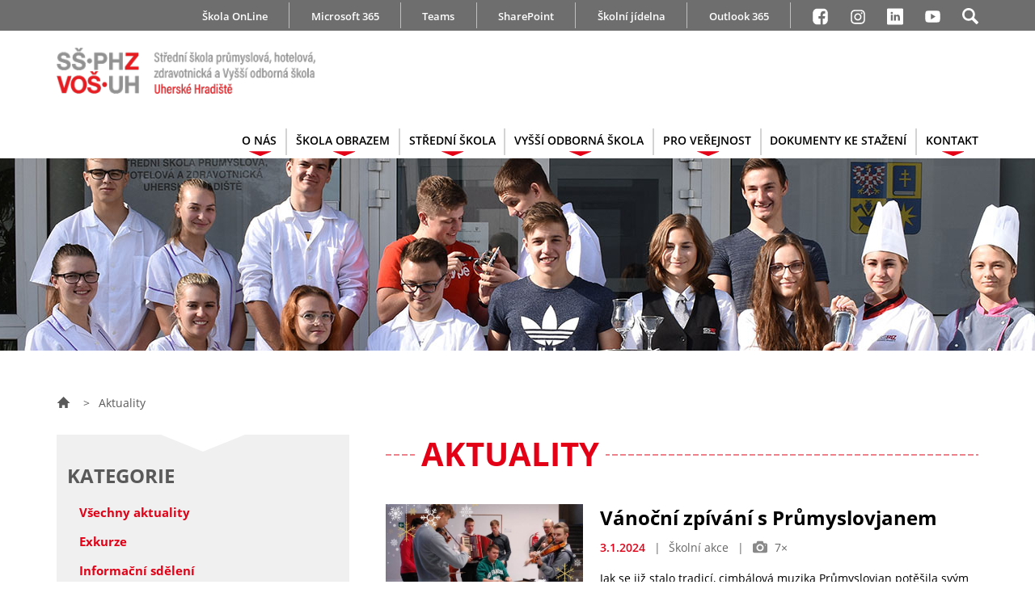

--- FILE ---
content_type: text/html; charset=utf-8
request_url: https://www.ssphzuh.cz/aktuality/38/skolniakce~skolni-rok-2022-2023
body_size: 25826
content:


<!DOCTYPE html>
<html lang="cs">
<head>
    <meta charset="UTF-8">
    <title id="pageTitle">Aktuality | Střední škola průmyslová, hotelová, zdravotnická a Vyšší odborná škola Uherské Hradiště</title>
    <meta http-equiv="X-UA-Compatible" content="IE=edge">
    <meta name="format-detection" content="telephone=no"/> 
        <meta property="og:title" content="Aktuality | Střední škola průmyslová, hotelová, zdravotnická a Vyšší odborná škola Uherské Hradiště" />
    <meta name="generator" content="Cronos Web, see http://www.cronosweb.cz">
    <meta name="copyright" content="Střední škola průmyslová, hotelová a zdravotnická Uherské Hradiště">
    <meta name="author" content="Střední škola průmyslová, hotelová a zdravotnická Uherské Hradiště">
    <meta name="description" content="Jsme prakticky zaměřená střední škola s maturitními a učebními obory v centru města Uherské Hradiště. Nabízíme kvalitní odborné vzdělání s možností okamžitého uplatnění v praxi po maturitě nebo vyučení. Nadané žáky s chutí pokračovat ve vzdělávání, připravíme na vysoké školy, případně nástavby.">
    <meta property="og:description" content="Jsme prakticky zaměřená střední škola s maturitními a učebními obory v centru města Uherské Hradiště. Nabízíme kvalitní odborné vzdělání s možností okamžitého uplatnění v praxi po maturitě nebo vyučení. Nadané žáky s chutí pokračovat ve vzdělávání, připravíme na vysoké školy, případně nástavby." />
    <meta name="keywords" content="Střední škola průmyslová, hotelová a zdravotnická Uherské Hradiště">
<link rel="canonical" href="https://www.ssphzuh.cz/aktuality" />
    <meta property="og:url" content="https://www.ssphzuh.cz/aktuality" />
    <meta property="og:type" content="website" />
    <meta name="rating" content="safe for kids">
    <meta name="robots" content="all">
    <meta name="viewport" content="width=device-width, initial-scale=1">
    <link href="https://www.ssphzuh.cz/Layout/SsphzUh/assets/img/header/imagesrc.jpg" rel="image_src">
    <meta property="og:image" content="https://www.ssphzuh.cz/Layout/SsphzUh/assets/img/header/imagesrc.jpg" />
    <meta name="twitter:image" content="https://www.ssphzuh.cz/Layout/SsphzUh/assets/img/header/imagesrc.jpg">
    <meta name="twitter:card" content="summary">
    <meta property="og:locale" content="cs_CZ" />
    <meta property="fb:profile_id" content="SSPHZ.UH" />
    <link title="Střední škola průmyslová, hotelová a zdravotnická Uherské Hradiště" href="https://www.ssphzuh.cz/rss" rel="alternate" type="application/rss+xml">
    <base href="https://www.ssphzuh.cz" />

        <link rel="stylesheet" href="Layout/SsphzUh/assets/css/index.css?231217" type="text/css" media="all" async>
    <link rel="shortcut icon" href="Layout/SsphzUh/assets/img/favicon/favicon.ico" />
    <link rel="icon" href="Layout/SsphzUh/assets/img/favicon/favicon.ico" />

            <script src="JavaScript/Core/jquery-1.10.2.min.js"></script>
<script>
window.dataLayer = window.dataLayer || [];
function gtag(){dataLayer.push(arguments);}

gtag('consent', 'default', {
  'ad_storage': 'denied',
  'analytics_storage': 'denied',
  'personalization_storage': 'denied'
});
</script>

<!-- Global site tag (gtag.js) - Google Analytics -->
<script async src="https://www.googletagmanager.com/gtag/js?id=G-GD52KRW66C"></script>
<script>
  window.dataLayer = window.dataLayer || [];
  function gtag(){dataLayer.push(arguments);}
  gtag('js', new Date());
  gtag('config', 'G-GD52KRW66C');
</script>

<script type="text/javascript">
    var cronosAppId = 'ssphzuh_web';
    var cronosRootRelativeUrl = '../../';
    var cronosAlertTimeout = 12;
    var cronosAlertUploadTimeout = 90;
    var cronosAuthenticationHandlerUrl = '../../Handlers/MetadataHandlers/CronosAuthenticationHandler.ashx';
    var cronosVisitorHandlerUrl = '../../Handlers/MetadataHandlers/CronosVisitorHandler.ashx';
</script>

    <style>
@media screen and (min-width: 0) {
    header div.cronosRotatorStatic {  background-image: url('https://www.ssphzuh.cz/files/original/motiv-1400-12.jpg'); }
}
@media screen and (min-width: 88rem) {
    header div.cronosRotatorStatic {  background-image: url('https://www.ssphzuh.cz/files/original/motiv-1920-12.jpg'); }
}
</style>

    <link rel="stylesheet" href="/JavaScript/ThirdParty/cookieconsent/orestbida280/src/cookieconsent.min.css" type="text/css" media="all">
</head>
<body>
    <div class="hide-on-screen">
        <ul>
            <li><a href="#obsah" accesskey="0" id="linkToContent">Na obsah stránky</a></li>
            <li><a href="pristupnost#zkratky" accesskey="1">Nápověda ke klávesovým zkratkám</a></li>
            <li><a href="/" accesskey="2">Hlavní strana</a></li>
            <li><a href="mapa-webu" accesskey="3">Mapa stránek</a></li>
            <li><a href="javascript:CronosWeb_ShowOrHideSearchLine()" accesskey="4">Vyhledávání</a></li>
            <li><a href="skola" accesskey="5">O škole</a></li>
            <li><a href="kontakt" accesskey="6">Kontakt</a></li>
            <li><a href="aktuality" accesskey="7">Aktuality</a></li>
            <li><a href="fotogalerie" accesskey="8">Fotogalerie</a></li>
        </ul>
    </div>
    <div class="cronosWeb">
        <header role="banner">
            
            <nav role="navigation">
                <div class="nadmenu desktopOnly">
                    <div class="layoutItemOuter">
                        <div class="layoutItemInner">
                            <ul>
                                  <li><a href="https://www.skolaonline.cz/" target="_blank">Škola OnLine</a></li>
  <li><a href="microsoft-365">Microsoft 365</a></li>
  <li><a href="https://teams.microsoft.com/v2/" target="_blank">Teams</a></li>
  <li><a href="https://studentuh.sharepoint.com/" target="_blank">SharePoint</a></li>
  <li><a href="skolni-jidelna">Školní jídelna</a></li>
  <li><a href="https://outlook.office.com/mail/" target="_blank">Outlook 365</a></li>

                                <li><a href="https://facebook.com/ssphz.uh" target="_blank" title="Facebook - školní profil"><svg class="menu-facebook" xmlns="http://www.w3.org/2000/svg" xmlns:xlink="http://www.w3.org/1999/xlink"><use xlink:href="#menu-facebook"></use></svg></a></li>
                                <li><a href="https://www.instagram.com/ssphz_vosuh/" target="_blank" title="Instagram - školní profil"><svg class="menu-instagram" xmlns="http://www.w3.org/2000/svg" xmlns:xlink="http://www.w3.org/1999/xlink"><use xlink:href="#menu-instagram"></use></svg></a></li>
                                <li><a href="https://www.linkedin.com/company/ssphzuh/" target="_blank" title="LinkedIn - školní profil"><svg class="menu-linkedin" xmlns="http://www.w3.org/2000/svg" xmlns:xlink="http://www.w3.org/1999/xlink"><use xlink:href="#menu-linkedin"></use></svg></a></li>
                                <li><a href="https://www.youtube.com/user/ssphz" target="_blank" title="Youtube - školní profil"><svg class="menu-youtube" xmlns="http://www.w3.org/2000/svg" xmlns:xlink="http://www.w3.org/1999/xlink"><use xlink:href="#menu-youtube"></use></svg></a></li>
                                <li class="shortNavRightLi"><a href="javascript:CronosWeb_ShowOrHideSearchLine()" title="Hledat na webu"><svg class="menu-search" xmlns="http://www.w3.org/2000/svg" xmlns:xlink="http://www.w3.org/1999/xlink"><use xlink:href="#menu-search"></use></svg></a></li>
                            </ul>
                        </div>

                    </div>
                </div>
                <div class="layoutItemOuter">
                    <div class="layoutItemInner" id="menuLayoutItemInner">
                        <div id="searchbox" class="formularBackground searchBox" role="search">
                            <div class="searchBoxInner">
                                <div class="hledatInputOuter">
                                    <input id="searchPhrase" name="searchPhrase" type="text" class="" placeholder="Hledaný výraz" onkeydown="if (event.keyCode == 13) { CronosWeb_Search(); return false; }" />
                                    <span id="searchPhraseError" class="chyba superInvisible">Hledaný výraz musí mít alespoň&nbsp;3&nbsp;znaky</span>
                                </div>
                                <button class="blue hvr-bounce-in" onclick="CronosWeb_Search()">Vyhledat <svg class="cta-arrow-right" xmlns="http://www.w3.org/2000/svg" xmlns:xlink="http://www.w3.org/1999/xlink" aria-hidden="true"><use xlink:href="#cta-arrow-right"></use></svg></button>
                            </div>
                        </div>
                        <div class="menuLineOuter">
                            <div class="menuLineLogoOuter">
                                <a href="/">
                                    <img src="Layout/SsphzUh/assets/img/header/menu-logo-5.png" alt="Logo Střední školy průmyslové, hotelové, zdravotnické a vyšší odborné školy Uherské Hradiště" width="355" height="63" />
                                </a>
                            </div>
                            <ul id="cronosMainNavigation" class="cronosMenuRight">
  <li id="navitem-5717-responsive-sub-outer" class="arrowUp"><a id="navitem-5717" class="navItem" href="javascript:CronosSubMenu_NavItemClick('navitem-5717');">O NÁS<span class="selectionArrow" aria-hidden="true"><b></b></span></a></li>
  <li class="responsiveSubNavItemsOuter invisible">
    <ul id="navitem-5717-responsive-sub" class="responsiveSubNavItems"></ul>
  </li>
  <li id="navitem-31988-responsive-sub-outer" class="arrowUp"><a id="navitem-31988" class="navItem" href="javascript:CronosSubMenu_NavItemClick('navitem-31988');">ŠKOLA OBRAZEM<span class="selectionArrow" aria-hidden="true"><b></b></span></a></li>
  <li class="responsiveSubNavItemsOuter invisible">
    <ul id="navitem-31988-responsive-sub" class="responsiveSubNavItems"></ul>
  </li>
  <li id="navitem-37184-responsive-sub-outer" class="arrowUp"><a id="navitem-37184" class="navItem" href="javascript:CronosSubMenu_NavItemClick('navitem-37184');">STŘEDNÍ ŠKOLA<span class="selectionArrow" aria-hidden="true"><b></b></span></a></li>
  <li class="responsiveSubNavItemsOuter invisible">
    <ul id="navitem-37184-responsive-sub" class="responsiveSubNavItems"></ul>
  </li>
  <li id="navitem-37185-responsive-sub-outer" class="arrowUp"><a id="navitem-37185" class="navItem" href="javascript:CronosSubMenu_NavItemClick('navitem-37185');">VYŠŠÍ ODBORNÁ ŠKOLA<span class="selectionArrow" aria-hidden="true"><b></b></span></a></li>
  <li class="responsiveSubNavItemsOuter invisible">
    <ul id="navitem-37185-responsive-sub" class="responsiveSubNavItems"></ul>
  </li>
  <li id="navitem-12678-responsive-sub-outer" class="arrowUp"><a id="navitem-12678" class="navItem" href="javascript:CronosSubMenu_NavItemClick('navitem-12678');">PRO VEŘEJNOST<span class="selectionArrow" aria-hidden="true"><b></b></span></a></li>
  <li class="responsiveSubNavItemsOuter invisible">
    <ul id="navitem-12678-responsive-sub" class="responsiveSubNavItems"></ul>
  </li>
  <li><a class="navItem" href="pro-zaky" >DOKUMENTY KE STAŽENÍ</a></li>
  <li id="navitem-5720-responsive-sub-outer" class="arrowUp"><a id="navitem-5720" class="navItem" href="javascript:CronosSubMenu_NavItemClick('navitem-5720');">KONTAKT<span class="selectionArrow" aria-hidden="true"><b></b></span></a></li>
  <li class="responsiveSubNavItemsOuter invisible">
    <ul id="navitem-5720-responsive-sub" class="responsiveSubNavItems"></ul>
  </li>
  <li class="mobileOnly">
    <ul class="responsivePodmenu">
      <li><a href="https://www.skolaonline.cz/"  target="_blank">Škola OnLine</a></li>
      <li><a href="microsoft-365" >Microsoft 365</a></li>
      <li><a href="https://teams.microsoft.com/v2/"  target="_blank">Teams</a></li>
      <li><a href="https://studentuh.sharepoint.com/"  target="_blank">SharePoint</a></li>
      <li><a href="skolni-jidelna" >Školní jídelna</a></li>
      <li><a href="https://outlook.office.com/mail/"  target="_blank">Outlook 365</a></li>
    </ul>
  </li>
</ul>
<ul class="cronosMenuRight desktopOnly invisible"></ul>
<div class="clear"></div>
<div class="subNav">
<div id="navitem-5717-sub" class="subNavItems invisible">
  <div class="subNavItemsSecondLine">
    <ul>
      <li><a href="skola" >O škole</a></li>
      <li><a href="povinne-informace" >Povinné informace</a></li>
      <li><a href="skolska-rada" >Školská rada</a></li>
      <li><a href="projekty" >Projekty školy</a></li>
      <li><a href="poskytovani-poradenskych-sluzeb-ve-skole" >Poskytování poradenských služeb </a></li>
      <li><a href="partneri" >Partneři</a></li>
      <li><a href="unesco" >UNESCO</a></li>
      <li><a href="gdpr" >Ochrana osobních údajů - GDPR</a></li>
      <li><a href="ochrana-oznamovatelu-v" >Ochrana oznamovatelů</a></li>
      <li><a href="projektova-kancelar" >Projektová kancelář</a></li>
    </ul>
  </div>
</div>
<div id="navitem-31988-sub" class="subNavItems invisible">
  <div class="subNavItemsSecondLine">
    <ul>
      <li><a href="https://www.youtube.com/watch?v=crOUkpYtF50"  target="_blank">Video</a></li>
      <li><a href="fotogalerie" >Fotogalerie</a></li>
    </ul>
  </div>
</div>
<div id="navitem-37184-sub" class="subNavItems invisible">
  <div class="subNavItemsSecondLine">
    <ul>
      <li><a href="proc-se-vzdelavat-u-nas" >Proč se vzdělávat u nás</a></li>
      <li><a href="obory-vzdelani" >Obory vzdělání</a></li>
      <li><a href="prijimaci-rizeni" >Přijímací řízení</a></li>
      <li><a href="maturitni-a-zaverecne-zkousky" >Maturitní a závěrečné zkoušky</a></li>
      <li><a href="dokumentace" >Školní dokumentace</a></li>
      <li><a href="srps" >SRPŠ</a></li>
      <li><a href="staze-zaku" >Stáže žáků</a></li>
    </ul>
  </div>
</div>
<div id="navitem-37185-sub" class="subNavItems invisible">
  <div class="subNavItemsSecondLine">
    <ul>
      <li><a href="vos-informace-o-oboru" >Informace o oboru</a></li>
      <li><a href="vos-dokumentace" >Školní řád</a></li>
      <li><a href="vos-prijimaci-rizeni" >Přijimací řízení</a></li>
      <li><a href="vos-ucebni-plan" >Učební plán VOŠ</a></li>
    </ul>
  </div>
</div>
<div id="navitem-12678-sub" class="subNavItems invisible">
  <div class="subNavItemsSecondLine">
    <ul>
      <li><a href="dny-otevrenych-dveri" >Dny otevřených dveří</a></li>
      <li><a href="celozivotni-uceni" >Celoživotní učení</a></li>
      <li><a href="kurzy-pro-verejnost" >Kurzy pro veřejnost</a></li>
      <li><a href="akce-pro-zs" >Akce pro základní školy</a></li>
      <li><a href="tabor" >Příměstský tábor</a></li>
      <li><a href="nabidka-cukrarskych-vyrobku-a-rautu-pro-verejnost" >Nabídka cukrářských výrobků a rautů pro veřejnost</a></li>
      <li><a href="kalendar" >Kalendář školních akcí</a></li>
    </ul>
  </div>
</div>
<div id="navitem-5720-sub" class="subNavItems invisible">
  <div class="subNavItemsSecondLine">
    <ul>
      <li><a href="kontakt" >Kontaktní údaje</a></li>
      <li><a href="vedeni-skoly" >Vedení školy</a></li>
      <li><a href="vybrane-kontakty" >Výběr kontaktů</a></li>
      <li><a href="zamestnanci" >Zaměstnanci</a></li>
      <li><a href="konzultacni-hodiny" >Konzultační hodiny</a></li>
      <li><a href="zvoneni" >Rozpis zvonění</a></li>
      <li><a href="skolni-jidelna" >Školní jídelna</a></li>
      <li><a href="domov-mladeze" >Domov mládeže</a></li>
    </ul>
  </div>
</div>
</div>

                        </div>
                        <div class="clear"></div>
                    </div>
                    <ul id="cronosShortNav" class="shortNav">
                        <li class="shortNavLeftLi" aria-label="Menu"><a id="navitem-menu" class="" href="javascript:CronosResponsiveMenu_ShowMenu()"><svg class="menu-icon" xmlns="http://www.w3.org/2000/svg" xmlns:xlink="http://www.w3.org/1999/xlink" aria-label="Menu"><use xlink:href="#menu-icon"></use></svg><span><upper>Menu</upper></span></a></li>
                    </ul>
                    <ul id="cronosShortNavRight" class="shortNavRight mobileOnly">
                        <li class="shortNavRightLi"><a href="javascript:CronosWeb_ShowOrHideSearchLine()" title="Hledat na webu"><svg class="menu-search" xmlns="http://www.w3.org/2000/svg" xmlns:xlink="http://www.w3.org/1999/xlink" aria-label="Hledat na webu"><use xlink:href="#menu-search"></use></svg></a></li>
                    </ul>
                    <div class="clear"></div>
                </div>
                <div class="clear"></div>
            </nav>
            <div class="clear"></div>

            <div class="cronosResponsiveNav">
                <div class="layoutItemOuter">
                    <ul id="cronosMainNavigationContainer" class="cronosMenuLeft">
                    </ul>
                </div>
                <div class="clear"></div>
            </div>
            <div class="clear"></div>

            <div id="cronosRotatorStatic" class="cronosRotatorStatic">
    <div class="layoutItemOuter">
        <div class="layoutItemInner">
        </div>
    </div>
    <div class="rotatorFooter"></div>
    <div class="clear"></div>
</div>
<script type="text/javascript">var CronosSlickRotator_enabled = false;</script>

            <div class="clear"></div>
        </header>
        <div class="clear"></div>
        <div class="cronosWebBody">
            <div class="clear"></div>
<div class="layoutItemOuter">
    <div class="layoutItemInner">
    <p class="breadcrumbnavi">
<a href="/"><svg class="breadcrumb-home" id="breadcrumb-homeXGNE" xmlns="http://www.w3.org/2000/svg" xmlns:xlink="http://www.w3.org/1999/xlink"><use xlink:href="#breadcrumb-home"></use></svg></a>
<span class="sep">&gt;</span><span class="breadcrumbsingle">Aktuality</span>
    </p>
<div id="mainPart" class="asideAtLeft">
<main class="withAsideLayout" role="main">
    <a name="obsah"></a>
    <div class="mainHeadline">
        <h1><span>Aktuality</span></h1>
        <div class="clear"></div>
    </div>
    <article class="nahledClanku ">
        <div class="obrazek">
            <a href="aktuality/vanocni-zpivani-s-prumyslovjanem">
                <img src="https://www.ssphzuh.cz/files/thumb/vanoce.jpg" alt="Vánoční zpívání s Průmyslovjanem">
            </a>
        </div>
        <div class="text">
            <a href="aktuality/vanocni-zpivani-s-prumyslovjanem"><h3>Vánoční zpívání s Průmyslovjanem</h3></a>
            <span class="patickaClanku"><span class="patickaRed">3.1.2024</span>&nbsp;<span class="sep">|</span> Školní akce&nbsp;<span class="sep">|</span> <svg class="article-foto" id="article-fotoGLOM" aria-label="Článek obsahuje fotografie" xmlns="http://www.w3.org/2000/svg" xmlns:xlink="http://www.w3.org/1999/xlink"><use xlink:href="#article-foto"></use></svg>&nbsp;7×</span>
            <p class="perex">Jak se již stalo tradicí, cimbálová muzika Průmyslovjan potěšila svým vánočním vystoupením žáky i zaměstnance školy.</p>
            <p class="more"><a href="aktuality/vanocni-zpivani-s-prumyslovjanem" class="cta">Více <svg class="cta-arrow-right" id="cta-arrow-rightBGYQ" aria-hidden="true" xmlns="http://www.w3.org/2000/svg" xmlns:xlink="http://www.w3.org/1999/xlink"><use xlink:href="#cta-arrow-right"></use></svg></a></p>
        </div>
        <div class="clear"></div>
        <hr />
    </article>
    <article class="nahledClanku ">
        <div class="obrazek">
            <a href="aktuality/predvanocni-poteseni">
                <img src="https://www.ssphzuh.cz/files/thumb/1a-k.jpg" alt="Předvánoční potěšení">
            </a>
        </div>
        <div class="text">
            <a href="aktuality/predvanocni-poteseni"><h3>Předvánoční potěšení</h3></a>
            <span class="patickaClanku"><span class="patickaRed">18.12.2023</span>&nbsp;<span class="sep">|</span> Školní akce</span>
            <p class="perex">V pátek 15. prosince v odpoledních hodinách navštívili žáci třídy 1.Z seniory v penzionu (Senior centrum Uh. Hradiště), který se nachází v těsné blízkosti naší školy.</p>
            <p class="more"><a href="aktuality/predvanocni-poteseni" class="cta">Více <svg class="cta-arrow-right" id="cta-arrow-rightDNWB" aria-hidden="true" xmlns="http://www.w3.org/2000/svg" xmlns:xlink="http://www.w3.org/1999/xlink"><use xlink:href="#cta-arrow-right"></use></svg></a></p>
        </div>
        <div class="clear"></div>
        <hr />
    </article>
    <article class="nahledClanku ">
        <div class="obrazek">
            <a href="aktuality/netradicni-vyucovani-f">
                <img src="https://www.ssphzuh.cz/files/thumb/ssphz_logo.jpg" alt="Netradiční vyučování ">
            </a>
        </div>
        <div class="text">
            <a href="aktuality/netradicni-vyucovani-f"><h3>Netradiční vyučování </h3></a>
            <span class="patickaClanku"><span class="patickaRed">6.11.2023</span>&nbsp;<span class="sep">|</span> Školní akce</span>
            <p class="perex">Žáci školy si v rámci Dne změny vyzkoušeli netradiční předměty jako vázání uzlů, háčkování, skládání vlaštovek, ... A kluci z oboru Elektrotechnika to zaznamenali ve videu. </p>
            <p class="more"><a href="aktuality/netradicni-vyucovani-f" class="cta">Více <svg class="cta-arrow-right" id="cta-arrow-rightAXDL" aria-hidden="true" xmlns="http://www.w3.org/2000/svg" xmlns:xlink="http://www.w3.org/1999/xlink"><use xlink:href="#cta-arrow-right"></use></svg></a></p>
        </div>
        <div class="clear"></div>
        <hr />
    </article>
    <article class="nahledClanku ">
        <div class="obrazek">
            <a href="aktuality/akademie">
                <img src="https://www.ssphzuh.cz/files/thumb/045_akademie_3-11-2023-x.jpg" alt="Akademie školy ve fotografiích">
            </a>
        </div>
        <div class="text">
            <a href="aktuality/akademie"><h3>Akademie školy ve fotografiích</h3></a>
            <span class="patickaClanku"><span class="patickaRed">3.11.2023</span>&nbsp;<span class="sep">|</span> Školní akce&nbsp;<span class="sep">|</span> <svg class="article-foto" id="article-fotoCXOS" aria-label="Článek obsahuje fotografie" xmlns="http://www.w3.org/2000/svg" xmlns:xlink="http://www.w3.org/1999/xlink"><use xlink:href="#article-foto"></use></svg>&nbsp;69×</span>
            <p class="perex">V pátek 3. listopadu jsme si připomněli výročí založení školy, a to 70. výročí průmyslové školy, 75. výročí zdravotnické školy a 75. výročí školy gastronomie, obchodu a cestovního...</p>
            <p class="more"><a href="aktuality/akademie" class="cta">Více <svg class="cta-arrow-right" id="cta-arrow-rightCXKZ" aria-hidden="true" xmlns="http://www.w3.org/2000/svg" xmlns:xlink="http://www.w3.org/1999/xlink"><use xlink:href="#cta-arrow-right"></use></svg></a></p>
        </div>
        <div class="clear"></div>
        <hr />
    </article>
    <article class="nahledClanku ">
        <div class="obrazek">
            <a href="aktuality/netradicni-vyucovani">
                <img src="https://www.ssphzuh.cz/files/thumb/17_den-zmeny_2-11-2023-y.jpg" alt="Netradiční vyučování">
            </a>
        </div>
        <div class="text">
            <a href="aktuality/netradicni-vyucovani"><h3>Netradiční vyučování</h3></a>
            <span class="patickaClanku"><span class="patickaRed">2.11.2023</span>&nbsp;<span class="sep">|</span> Školní akce&nbsp;<span class="sep">|</span> <svg class="article-foto" id="article-fotoRFMW" aria-label="Článek obsahuje fotografie" xmlns="http://www.w3.org/2000/svg" xmlns:xlink="http://www.w3.org/1999/xlink"><use xlink:href="#article-foto"></use></svg>&nbsp;17×</span>
            <p class="perex">Ve čtvrtek  2. listopadu si žáci školy v rámci Dne změny vyzkoušeli netradiční předměty jako vázání uzlů, háčkování, skládání vlaštovek, ...</p>
            <p class="more"><a href="aktuality/netradicni-vyucovani" class="cta">Více <svg class="cta-arrow-right" id="cta-arrow-rightXOBV" aria-hidden="true" xmlns="http://www.w3.org/2000/svg" xmlns:xlink="http://www.w3.org/1999/xlink"><use xlink:href="#cta-arrow-right"></use></svg></a></p>
        </div>
        <div class="clear"></div>
        <hr />
    </article>
    <article class="nahledClanku ">
        <div class="obrazek">
            <a href="aktuality/uzasny-den-sfyzikou-p">
                <img src="https://www.ssphzuh.cz/files/thumb/07_udf_19-10-2023-t.jpg" alt="Úžasný den s fyzikou">
            </a>
        </div>
        <div class="text">
            <a href="aktuality/uzasny-den-sfyzikou-p"><h3>Úžasný den s fyzikou</h3></a>
            <span class="patickaClanku"><span class="patickaRed">23.10.2023</span>&nbsp;<span class="sep">|</span> Školní akce&nbsp;<span class="sep">|</span> <svg class="article-foto" id="article-fotoFVBH" aria-label="Článek obsahuje fotografie" xmlns="http://www.w3.org/2000/svg" xmlns:xlink="http://www.w3.org/1999/xlink"><use xlink:href="#article-foto"></use></svg>&nbsp;6×</span>
            <p class="perex">Přemýšleli jste o tom, z čeho jsme my i celý vesmír stvořeni?</p>
            <p class="more"><a href="aktuality/uzasny-den-sfyzikou-p" class="cta">Více <svg class="cta-arrow-right" id="cta-arrow-rightXFYB" aria-hidden="true" xmlns="http://www.w3.org/2000/svg" xmlns:xlink="http://www.w3.org/1999/xlink"><use xlink:href="#cta-arrow-right"></use></svg></a></p>
        </div>
        <div class="clear"></div>
        <hr />
    </article>
    <article class="nahledClanku ">
        <div class="obrazek">
            <a href="aktuality/byli-jsme-u-toho-c">
                <img src="https://www.ssphzuh.cz/files/thumb/xx-m.jpg" alt="Byli jsme u toho">
            </a>
        </div>
        <div class="text">
            <a href="aktuality/byli-jsme-u-toho-c"><h3>Byli jsme u toho</h3></a>
            <span class="patickaClanku"><span class="patickaRed">9.10.2023</span>&nbsp;<span class="sep">|</span> Školní akce&nbsp;<span class="sep">|</span> <svg class="article-foto" id="article-fotoKGMV" aria-label="Článek obsahuje fotografie" xmlns="http://www.w3.org/2000/svg" xmlns:xlink="http://www.w3.org/1999/xlink"><use xlink:href="#article-foto"></use></svg>&nbsp;7×</span>
            <p class="perex">32. česko–japonské chirurgické sympozium s mezinárodní účastí</p>
            <p class="more"><a href="aktuality/byli-jsme-u-toho-c" class="cta">Více <svg class="cta-arrow-right" id="cta-arrow-rightPRKA" aria-hidden="true" xmlns="http://www.w3.org/2000/svg" xmlns:xlink="http://www.w3.org/1999/xlink"><use xlink:href="#cta-arrow-right"></use></svg></a></p>
        </div>
        <div class="clear"></div>
        <hr />
    </article>
    <article class="nahledClanku ">
        <div class="obrazek">
            <a href="aktuality/den-zlinskeho-kraje-k">
                <img src="https://www.ssphzuh.cz/files/thumb/uvodni-f.jpg" alt="DEN ZLÍNSKÉHO KRAJE">
            </a>
        </div>
        <div class="text">
            <a href="aktuality/den-zlinskeho-kraje-k"><h3>DEN ZLÍNSKÉHO KRAJE</h3></a>
            <span class="patickaClanku"><span class="patickaRed">4.10.2023</span>&nbsp;<span class="sep">|</span> Školní akce&nbsp;<span class="sep">|</span> <svg class="article-foto" id="article-fotoQIOA" aria-label="Článek obsahuje fotografie" xmlns="http://www.w3.org/2000/svg" xmlns:xlink="http://www.w3.org/1999/xlink"><use xlink:href="#article-foto"></use></svg>&nbsp;8×</span>
            <p class="perex">V sobotu 23. 9. 2023 proběhl DEN ZLÍNSKÉHO KRAJE, na kterém pravidelně prezentují žáci všechny obory naší školy.</p>
            <p class="more"><a href="aktuality/den-zlinskeho-kraje-k" class="cta">Více <svg class="cta-arrow-right" id="cta-arrow-rightSVBI" aria-hidden="true" xmlns="http://www.w3.org/2000/svg" xmlns:xlink="http://www.w3.org/1999/xlink"><use xlink:href="#cta-arrow-right"></use></svg></a></p>
        </div>
        <div class="clear"></div>
        <hr />
    </article>
    <article class="nahledClanku ">
        <div class="obrazek">
            <a href="aktuality/seznamovak-1.z">
                <img src="https://www.ssphzuh.cz/files/thumb/13_-9-2023.jpg" alt="Seznamovák 1.Z">
            </a>
        </div>
        <div class="text">
            <a href="aktuality/seznamovak-1.z"><h3>Seznamovák 1.Z</h3></a>
            <span class="patickaClanku"><span class="patickaRed">22.9.2023</span>&nbsp;<span class="sep">|</span> Školní akce&nbsp;<span class="sep">|</span> <svg class="article-foto" id="article-fotoBPUW" aria-label="Článek obsahuje fotografie" xmlns="http://www.w3.org/2000/svg" xmlns:xlink="http://www.w3.org/1999/xlink"><use xlink:href="#article-foto"></use></svg>&nbsp;14×</span>
            <p class="perex">Ve čtvrtek 14. září vyrazili noví spolužáci ze třídy 1.Z na „seznamovák“ a nemuseli jet daleko. Autobus MHD je dovezl na posvátný Velehrad, kde absolvovali společný výukový...</p>
            <p class="more"><a href="aktuality/seznamovak-1.z" class="cta">Více <svg class="cta-arrow-right" id="cta-arrow-rightUCSO" aria-hidden="true" xmlns="http://www.w3.org/2000/svg" xmlns:xlink="http://www.w3.org/1999/xlink"><use xlink:href="#cta-arrow-right"></use></svg></a></p>
        </div>
        <div class="clear"></div>
        <hr />
    </article>
    <article class="nahledClanku ">
        <div class="obrazek">
            <a href="aktuality/vesnice-roku">
                <img src="https://www.ssphzuh.cz/files/thumb/uvod.jpg" alt="My to umíme!">
            </a>
        </div>
        <div class="text">
            <a href="aktuality/vesnice-roku"><h3>My to umíme!</h3></a>
            <span class="patickaClanku"><span class="patickaRed">22.9.2023</span>&nbsp;<span class="sep">|</span> Školní akce&nbsp;<span class="sep">|</span> <svg class="article-foto" id="article-fotoMAWE" aria-label="Článek obsahuje fotografie" xmlns="http://www.w3.org/2000/svg" xmlns:xlink="http://www.w3.org/1999/xlink"><use xlink:href="#article-foto"></use></svg>&nbsp;4×</span>
            <p class="perex">„Vesnice roku je oslava českého venkova, který se nemá za co stydět v evropském ani v celosvětovém měřítku."</p>
            <p class="more"><a href="aktuality/vesnice-roku" class="cta">Více <svg class="cta-arrow-right" id="cta-arrow-rightVVOX" aria-hidden="true" xmlns="http://www.w3.org/2000/svg" xmlns:xlink="http://www.w3.org/1999/xlink"><use xlink:href="#cta-arrow-right"></use></svg></a></p>
        </div>
        <div class="clear"></div>
        <hr />
    </article>
    <div class="cronosPager">
<p><span class="currentPage">1</span><a href="aktuality/2/skolniakce~skolni-rok-2022-2023">2</a><a href="aktuality/3/skolniakce~skolni-rok-2022-2023">3</a><a href="aktuality/4/skolniakce~skolni-rok-2022-2023">4</a><a href="aktuality/2/skolniakce~skolni-rok-2022-2023" title="Další strana"><svg class="arrow-right" id="arrow-rightYMHV" aria-label="Další strana" xmlns="http://www.w3.org/2000/svg" xmlns:xlink="http://www.w3.org/1999/xlink"><use xlink:href="#arrow-right"></use></svg></a><a href="aktuality/4/skolniakce~skolni-rok-2022-2023" title="Poslední strana"><svg class="arrow-right-double" id="arrow-right-doubleLOJZ" aria-label="Poslední strana" xmlns="http://www.w3.org/2000/svg" xmlns:xlink="http://www.w3.org/1999/xlink"><use xlink:href="#arrow-right-double"></use></svg></a></p>
        <div class="clear"></div>
    </div>


    <div class="clear"></div>
</main>
<aside class="withAsideLayout" role="complementary">
    <div class="asideInner">
    <svg class="upoutavka-cover" id="upoutavka-coverULFP" xmlns="http://www.w3.org/2000/svg" xmlns:xlink="http://www.w3.org/1999/xlink"><use xlink:href="#upoutavka-cover"></use></svg>
<div class="mainContentOuter ">
    <h3 class="asideHeadline">Kategorie</h3>
    <ul class="seznamPolozek">
        <li><a href="aktuality/38/~skolni-rok-2022-2023" class="">Všechny aktuality</a></li>
        <li><a href="aktuality/38/exkurze~skolni-rok-2022-2023" class="">Exkurze</a></li>
        <li><a href="aktuality/38/informacnisdeleni~skolni-rok-2022-2023" class="">Informační sdělení</a></li>
        <li><a href="aktuality/38/podekovanizakum~skolni-rok-2022-2023" class="">Poděkování žákům</a></li>
        <li><a href="aktuality/38/souteze~skolni-rok-2022-2023" class="">Soutěže</a></li>
        <li><a href="aktuality/38/sport~skolni-rok-2022-2023" class="">Sportovní aktivity</a></li>
        <li><a href="aktuality/38/skola~skolni-rok-2022-2023" class="">Škola</a></li>
        <li><a href="aktuality/38/skolniakce~skolni-rok-2022-2023" class="vybrana">Školní akce</a></li>
        <li><a href="aktuality/38/ukazkypracizaku~skolni-rok-2022-2023" class="">Ukázky prací žáků</a></li>
        <li><a href="aktuality/38/projekty~skolni-rok-2022-2023" class="">Projekty</a></li>
        <li><a href="aktuality/38/staze~skolni-rok-2022-2023" class="">Stáže žáků</a></li>
    </ul>
    <div class="clear"></div>

</div>
<div class="mainContentOuter ">
    <h3 class="asideHeadline">Školní rok</h3>
    <ul class="seznamPolozek">
        <li><a href="aktuality/38/skolniakce" class="">Všechny školní roky</a></li>
        <li><a href="aktuality/38/skolniakce~skolni-rok-2025-2026" class="">Školní rok 2025/2026</a></li>
        <li><a href="aktuality/38/skolniakce~skolni-rok-2024-2025" class="">Školní rok 2024/2025</a></li>
        <li><a href="aktuality/38/skolniakce~skolni-rok-2023-2024" class="">Školní rok 2023/2024</a></li>
        <li><a href="aktuality/38/skolniakce~skolni-rok-2022-2023" class="vybrana">Školní rok 2022/2023</a></li>
        <li><a href="aktuality/38/skolniakce~skolni-rok-2021-2022" class="">Školní rok 2021/2022</a></li>
        <li><a href="aktuality/38/skolniakce~skolni-rok-2019-2020" class="">Školní rok 2019/2020</a></li>
        <li><a href="aktuality/38/skolniakce~skolni-rok-2018-2019" class="">Školní rok 2018/2019</a></li>
    </ul>
    <div class="clear"></div>

</div>
    <div class="clear"></div>
    </div>
</aside>
</div>
        <div class="clear"></div>
    </div>
</div>
<div class="clear"></div>

            <div class="clear"></div>
            
	        <div class="clear"></div>
        </div>
        <div class="clear"></div>

        <footer role="contentinfo">
            <div class="footerContent">
                <div class="layoutItemOuter">
                    <div class="layoutItemInner footerContainer">
                        <div class="footerColumn1">
        				    <a href="/" class="footerLogo"></a>
                            <ul>
                                <li><a href="mailto:ssphz@ssphzuh.cz
" class="footerEmail"><svg class="footer-mail" xmlns="http://www.w3.org/2000/svg" xmlns:xlink="http://www.w3.org/1999/xlink"><use xlink:href="#footer-mail"></use></svg>ssphz@ssphzuh.cz
</a></li>
                                <li><a href="/" class="footerPhone"><svg class="footer-phone" xmlns="http://www.w3.org/2000/svg" xmlns:xlink="http://www.w3.org/1999/xlink"><use xlink:href="#footer-phone"></use></svg>(+420) 572 433 913</a></li>
                            </ul>
                        </div>
                        <div class="footerColumn2">
                                                    <ul>
  <li><a href="skola">O nás</a></li>
  <li><a href="proc-se-vzdelavat-u-nas">Střední škola</a></li>
  <li><a href="">Vyšší odborná škola</a></li>
  <li><a href="kalendar">Pro veřejnost</a></li>
  <li><a href="kontakt">Kontakt</a></li>
                       </ul>
                        <ul>
  <li><a href="https://www.skolaonline.cz/" target="_blank">Škola OnLine</a></li>
  <li><a href="microsoft-365">Microsoft 365</a></li>
  <li><a href="https://teams.microsoft.com/v2/" target="_blank">Teams</a></li>
  <li><a href="https://studentuh.sharepoint.com/" target="_blank">SharePoint</a></li>
  <li><a href="skolni-jidelna">Školní jídelna</a></li>
  <li><a href="https://outlook.office.com/mail/" target="_blank">Outlook 365</a></li>
                       </ul>

                        </div>
                        
                        <div class="footerColumn4">
                            <ul>
                                <li><a href="https://www.youtube.com/user/ssphz" target="_blank" title="YouTube - školní profil"><svg class="soc-youtube" xmlns="http://www.w3.org/2000/svg" xmlns:xlink="http://www.w3.org/1999/xlink"><use xlink:href="#soc-youtube"></use></svg></a></li>
                                <li><a href="https://www.linkedin.com/company/ssphzuh/" target="_blank" title="LinkedIn - školní profil"><svg class="soc-linkedin" xmlns="http://www.w3.org/2000/svg" xmlns:xlink="http://www.w3.org/1999/xlink"><use xlink:href="#soc-linkedin"></use></svg></a></li>
                                <li><a href="https://www.instagram.com/ssphz_vosuh/" target="_blank" title="Instagram - školní profil"><svg class="soc-instagram" xmlns="http://www.w3.org/2000/svg" xmlns:xlink="http://www.w3.org/1999/xlink"><use xlink:href="#soc-instagram"></use></svg></a></li>
                                <li><a href="http://facebook.com/ssphz.uh" target="_blank" title="Facebook - školní profil"><svg class="soc-facebook" xmlns="http://www.w3.org/2000/svg" xmlns:xlink="http://www.w3.org/1999/xlink"><use xlink:href="#soc-facebook"></use></svg></a></li>
                            </ul>
        				    <a href="javascript:CronosWeb_ScrollTop()" title="Nahoru" class="footerGoTop"><svg class="footer-arrow-up" xmlns="http://www.w3.org/2000/svg" xmlns:xlink="http://www.w3.org/1999/xlink"><use xlink:href="#footer-arrow-up"></use></svg></a>
	                        <div class="clear"></div>
                        </div>
                    </div>
                </div>
            </div>
	        <div class="clear"></div>
            <div class="subFooter">
                <div class="layoutItemOuter">
                    <div class="layoutItemInner">
                        <ul>
                            <li><a href="rss"><svg class="footer-rss" xmlns="http://www.w3.org/2000/svg" xmlns:xlink="http://www.w3.org/1999/xlink"><use xlink:href="#footer-rss"></use></svg>RSS kanály</a></li>
                            <li><a href="mapa-webu"><svg class="footer-mapa" xmlns="http://www.w3.org/2000/svg" xmlns:xlink="http://www.w3.org/1999/xlink"><use xlink:href="#footer-mapa"></use></svg>Mapa webu</a></li>
                            <li><a href="pristupnost"><svg class="footer-prohlaseni" xmlns="http://www.w3.org/2000/svg" xmlns:xlink="http://www.w3.org/1999/xlink"><use xlink:href="#footer-prohlaseni"></use></svg>Prohlášení o přístupnosti</a></li>
                            <li><a href="cookies"><svg class="footer-cookies" xmlns="http://www.w3.org/2000/svg" xmlns:xlink="http://www.w3.org/1999/xlink"><use xlink:href="#footer-cookies"></use></svg>Cookies</a></li>
                        </ul>
       			        <p class="author">G<a href="cms" class="cmsLink">r</a>afika&nbsp;-&nbsp;<a href="http://www.neobrand.cz" target="_blank" title="neoBRAND">neoBRAND</a>, Vytvořil&nbsp;-&nbsp;<a href="https://www.amporis.cz" target="_blank" title="Amporis - webdesignové studio">Amporis</a></p>
            	        <div class="clear"></div>
                    </div>
                </div>
            </div>
        </footer>
    </div>

        <script src="JavaScript/ThirdParty/sjcl.js"></script>
    <script src="JavaScript/CronosPlugins/cronoscore.js"></script>
    <script src="JavaScript/CronosPlugins/cronoslogin.js"></script>
    <script src="JavaScript/ThirdParty/jquery.bpopup.min.js"></script>
    <script src="JavaScript/ThirdParty/scrollto/jquery-scrollto.js"></script>
    <script src="Layout/SsphzUh/assets/js/ssphzuh.js"></script>


    <div id="DialogVynucenka" class="dialogVynucenka" style="display: none;"></div>
    <div id="DialogVynucenkaLoadArea" class="invisible"></div>
    <div id="CronosAppDialog" class="cronosAppDialog cronosFormDialog" style="display: none;"></div>
    <div id="CronosFunctionDialog" class="cronosAppDialog cronosFormDialog" style="display: none;"></div>
    <div class="cronosDisableControlsBar invisible"></div>
    <div id="CronosBrowserWarning" class="cronosBrowserWarning invisible">
        <p class="headline">Střední škola průmyslová, hotelová a zdravotnická Uherské Hradiště</p>
        <p class="text"><b>Kontakt:</b><br />E-mail: info@ssphz-uh.cz<br />Tel.: +420&nbsp;572&nbsp;433&nbsp;913</p>
        <p class="text"><b>Adresa&nbsp;školy:</b><br />Kollárova&nbsp;617<br />686&nbsp;01 Uherské Hradiště<br /><a href="https://mapy.cz/s/2vYsM">Mapy.cz</a></p>
        <p class="headline"><b>Váš prohlížeč bohužel není podporován.</b></p>
        <p class="browserInfo">Pro plnohodnotné zobrazení webu si prosím stáhněte a nainstalujte libovolný moderní prohlížeč, například:</p>
            <ul>
                <li><a href="https://www.google.com/chrome">Google Chrome</a></li>
                <li><a href="https://www.mozilla.org/cs/firefox/new/">FireFox</a></li>
                <li><a href="https://www.opera.com/cs/computer/windows">Opera</a></li>
            </ul>
    </div>
    <div class="invisible">
        <svg style="display: none;" xmlns="http://www.w3.org/2000/svg">
            <symbol id="roll-down" viewBox="0 0 90.5 90.5">
                <circle cx="45.249" cy="45.25" r="45.25"/>
                <path fill="#898989" d="M71.433,32.555c0.955-0.944,2.503-0.944,3.456,0c0.952,0.945,0.954,2.475,0,3.422L46.975,63.611 c-0.955,0.945-2.501,0.945-3.453,0L15.609,35.978c-0.953-0.947-0.954-2.477,0-3.422c0.955-0.944,2.501-0.944,3.456,0l26.182,25.203 L71.433,32.555z"/>
            </symbol>
            <symbol id="header-dashs" viewBox="0 0 10 10">
                <line color="#e30016" x1="0" y1="5" x2="8" y2="5" stroke-width="1" />
            </symbol>
            <symbol id="submenu-arrow-up" viewBox="0 0 96 19.6">
                <polygon points="0,0 48,19.6 96,0"/>
            </symbol>
            <symbol id="submenu-arrow-right" viewBox="0 0 80 80">
                <polygon points="0,0 50,40 0,80"/>
            </symbol>
            <symbol id="cta-arrow-right" viewBox="0 0 86 90.5">
                <path d="M21.002,82.342c-1.338,1.354-1.338,3.545,0,4.896c1.338,1.35,3.506,1.352,4.848,0l39.148-39.545	c1.338-1.354,1.338-3.542,0-4.892L25.85,3.262c-1.342-1.35-3.508-1.352-4.848,0c-1.338,1.352-1.338,3.543,0,4.895l35.703,37.091	L21.002,82.342z"/>
                <path d="M23.001,82.342c-1.338,1.354-1.338,3.545,0,4.896c1.338,1.35,3.506,1.352,4.848,0l39.148-39.545	c1.338-1.354,1.338-3.542,0-4.892L27.849,3.262c-1.342-1.35-3.508-1.352-4.848,0c-1.338,1.352-1.338,3.543,0,4.895l35.703,37.091	L23.001,82.342z"/>
            </symbol>
            <symbol id="top-close-button" viewBox="0 0 491.52 491.52">
	            <path d="M425.579,87.66c5.998-5.998,5.998-15.723,0-21.72c-5.998-5.998-15.723-5.998-21.72,0L65.939,403.859		c-5.997,5.998-5.997,15.723,0,21.721c5.998,5.997,15.723,5.997,21.721,0L425.579,87.66L425.579,87.66z"/>
	            <path d="M87.66,65.939c-5.998-5.998-15.723-5.998-21.721,0c-5.998,5.998-5.998,15.723,0,21.72l337.92,337.919		c5.998,5.998,15.723,5.998,21.721,0c5.998-5.997,5.998-15.722,0-21.72L87.66,65.939L87.66,65.939z"/>
            </symbol>
            <symbol id="breadcrumb-home" viewBox="0 0 63 55">
                <polygon points="32,-0.32 0.68,31 11,31 11,55 25,55 25,41 38,41 38,55 52,55 52,31 63.318,31 "/>
            </symbol>
            <symbol id="article-video" viewBox="0 0 80 80">
                <polygon points="0,0 80,40 0,80"/>
            </symbol>
            <symbol id="article-foto" viewBox="0 0 100 100">
        		<path d="M50,40c-8.285,0-15,6.718-15,15c0,8.285,6.715,15,15,15c8.283,0,15-6.715,15-15			C65,46.718,58.283,40,50,40z M90,25H78c-1.65,0-3.428-1.28-3.949-2.846l-3.102-9.309C70.426,11.28,68.65,10,67,10H33			c-1.65,0-3.428,1.28-3.949,2.846l-3.102,9.309C25.426,23.72,23.65,25,22,25H10C4.5,25,0,29.5,0,35v45c0,5.5,4.5,10,10,10h80			c5.5,0,10-4.5,10-10V35C100,29.5,95.5,25,90,25z M50,80c-13.807,0-25-11.193-25-25c0-13.806,11.193-25,25-25			c13.805,0,25,11.194,25,25C75,68.807,63.805,80,50,80z M86.5,41.993c-1.932,0-3.5-1.566-3.5-3.5c0-1.932,1.568-3.5,3.5-3.5			c1.934,0,3.5,1.568,3.5,3.5C90,40.427,88.433,41.993,86.5,41.993z"/>
            </symbol>
            <symbol id="article-attachment" viewBox="0 0 52.623 52.623">
                <path d="M14.371,52.623c-3.535,0-6.849-1.368-9.332-3.852s-3.852-5.797-3.852-9.332c0-3.534,1.368-6.848,3.852-9.331L32.333,2.814	c3.905-3.903,9.973-3.728,14.114,0.413c4.141,4.141,4.319,10.208,0.414,14.114L21.22,42.982c-2.407,2.407-6.327,2.411-8.738,0	c-2.409-2.41-2.408-6.33,0-8.738l17.369-17.369c0.586-0.586,1.535-0.586,2.121,0c0.586,0.586,0.586,1.535,0,2.121L14.603,36.365	c-1.239,1.239-1.239,3.256,0,4.496c1.241,1.239,3.257,1.237,4.496,0L44.74,15.22c2.695-2.696,2.518-6.94-0.414-9.872	s-7.176-3.109-9.872-0.413L7.16,32.229c-1.917,1.917-2.973,4.478-2.973,7.21c0,2.733,1.056,5.294,2.973,7.211	s4.478,2.973,7.211,2.973c2.732,0,5.293-1.056,7.21-2.973l27.294-27.294c0.586-0.586,1.535-0.586,2.121,0s0.586,1.535,0,2.121	L23.702,48.771C21.219,51.254,17.905,52.623,14.371,52.623z"/>
            </symbol>
            <symbol id="article-pin" viewBox="0 0 24 24">
                <path d="M16.729,4.271c-0.389-0.391-1.021-0.393-1.414-0.004c-0.104,0.104-0.176,0.227-0.225,0.355	c-0.832,1.736-1.748,2.715-2.904,3.293C10.889,8.555,9.4,9,7,9C6.87,9,6.74,9.025,6.618,9.076C6.373,9.178,6.179,9.373,6.077,9.617	c-0.101,0.244-0.101,0.52,0,0.764c0.051,0.123,0.124,0.234,0.217,0.326l3.243,3.243L5,20l6.05-4.537l3.242,3.242	c0.092,0.094,0.203,0.166,0.326,0.217C14.74,18.973,14.87,19,15,19s0.26-0.027,0.382-0.078c0.245-0.102,0.44-0.295,0.541-0.541	C15.975,18.26,16,18.129,16,18c0-2.4,0.443-3.889,1.083-5.166c0.577-1.156,1.556-2.072,3.293-2.904	c0.129-0.049,0.251-0.121,0.354-0.225c0.389-0.393,0.387-1.025-0.004-1.414L16.729,4.271z" />
            </symbol>

            <symbol id="rotator-cover" viewBox="0 0 1920 823" preserveAspectRatio="xMinYMax meet">
                <polygon points="0,290 0,823 1550,823"/>
            </symbol>
            <symbol id="rotator-cover-tablet" viewBox="0 0 1920 823" preserveAspectRatio="xMinYMax meet">
                <polygon points="0,190 0,823 1920,823"/>
            </symbol>
            <symbol id="rotator-arrow-left" viewBox="0 0 86 90.5" preserveAspectRatio="xMinYMid meet">
                <path d="M67,82.3c1.3,1.4,1.3,3.5,0,4.9c-1.3,1.3-3.5,1.4-4.8,0L23,47.7c-1.3-1.4-1.3-3.5,0-4.9L62.1,3.3 c1.3-1.4,3.5-1.4,4.8,0c1.3,1.4,1.3,3.5,0,4.9L31.3,45.2L67,82.3z"/>
                <path d="M65,82.3c1.3,1.4,1.3,3.5,0,4.9c-1.3,1.3-3.5,1.4-4.8,0L21,47.7c-1.3-1.4-1.3-3.5,0-4.9L60.1,3.3 c1.3-1.4,3.5-1.4,4.8,0c1.3,1.4,1.3,3.5,0,4.9L29.3,45.2L65,82.3z"/>
            </symbol>
            <symbol id="rotator-arrow-right" viewBox="0 0 86 90.5" preserveAspectRatio="xMaxYMid meet">
                <path d="M21,82.3c-1.3,1.4-1.3,3.5,0,4.9c1.3,1.3,3.5,1.4,4.8,0L65,47.7c1.3-1.4,1.3-3.5,0-4.9L25.9,3.3 c-1.3-1.4-3.5-1.4-4.8,0c-1.3,1.4-1.3,3.5,0,4.9l35.7,37.1L21,82.3z"/>
                <path d="M23,82.3c-1.3,1.4-1.3,3.5,0,4.9c1.3,1.3,3.5,1.4,4.8,0L67,47.7c1.3-1.4,1.3-3.5,0-4.9L27.8,3.3 c-1.3-1.4-3.5-1.4-4.8,0c-1.3,1.4-1.3,3.5,0,4.9l35.7,37.1L23,82.3z"/>
            </symbol>
            <symbol id="upoutavka-cover" viewBox="0 0 100 20" preserveAspectRatio="xMidYMin meet">
                <polygon fill="#FFFFFF" points="0,0 100,0 50,20"/>
            </symbol>
            <symbol id="obor-cover" viewBox="0 0 380 160" preserveAspectRatio="xMinYMin meet">
                <polygon points="0,0 0,150 380,90 380,0"/>
            </symbol>

            <symbol id="menu-facebook" viewBox="0 0 450 450">
                <path d="M317.5,4.5h-185c-70.7,0-128,57.3-128,128v185c0,70.7,57.3,128,128,128h97.1v-164h-55.5v-69.4h55.5v-41.7 c0-57.2,32.3-97.2,83.3-97.2c24.4,0,41.7,0,55.5,0v69.4h-27.8c-27.7,0-41.7,13.9-41.7,41.7v27.8h69.4l-13.9,69.4H299v164h18.5 c70.7,0,128-57.3,128-128v-185C445.5,61.8,388.2,4.5,317.5,4.5z"/>
            </symbol>
            <symbol id="menu-instagram" viewBox="0 0 56.7 56.7">
                <path d="M28.2,16.7c-7,0-12.8,5.7-12.8,12.8s5.7,12.8,12.8,12.8S41,36.5,41,29.5S35.2,16.7,28.2,16.7z M28.2,37.7 c-4.5,0-8.2-3.7-8.2-8.2s3.7-8.2,8.2-8.2s8.2,3.7,8.2,8.2S32.7,37.7,28.2,37.7z"></path>
                <circle cx="41.5" cy="16.4" r="2.9"></circle>
                <path d="M49,8.9c-2.6-2.7-6.3-4.1-10.5-4.1H17.9c-8.7,0-14.5,5.8-14.5,14.5v20.5c0,4.3,1.4,8,4.2,10.7c2.7,2.6,6.3,3.9,10.4,3.9 h20.4c4.3,0,7.9-1.4,10.5-3.9c2.7-2.6,4.1-6.3,4.1-10.6V19.3C53,15.1,51.6,11.5,49,8.9z M48.6,39.9c0,3.1-1.1,5.6-2.9,7.3 s-4.3,2.6-7.3,2.6H18c-3,0-5.5-0.9-7.3-2.6C8.9,45.4,8,42.9,8,39.8V19.3c0-3,0.9-5.5,2.7-7.3c1.7-1.7,4.3-2.6,7.3-2.6h20.6 c3,0,5.5,0.9,7.3,2.7c1.7,1.8,2.7,4.3,2.7,7.2V39.9L48.6,39.9z"></path>
            </symbol>
            <symbol id="menu-youtube" viewBox="0 0 310 310">
                <path d="M290.9,58.6c-11.5-12.8-24.3-12.9-30.2-13.6c-42.3-3.3-105.6-3.3-105.6-3.3H155c0,0-63.4,0-105.6,3.3 c-5.9,0.7-18.8,0.8-30.2,13.6c-9,9.8-12,32-12,32s-3,26.1-3,52.1v24.4c0,26.1,3,52.1,3,52.1s2.9,22.2,12,32 C30.7,264,45.8,263.6,52.5,265c24.2,2.5,102.7,3.2,102.7,3.2s63.4-0.1,105.7-3.4c5.9-0.8,18.8-0.8,30.2-13.6c9-9.8,12-32,12-32 s3-26.1,3-52.1v-24.4c0-26.1-3-52.1-3-52.1S300,68.4,290.9,58.6z M117.3,211.6V98.4l94.4,56.6L117.3,211.6z"/>
            </symbol>
            <symbol id="menu-linkedin" viewBox="0 0 512 512">
                <path d="m475.074219 0h-438.148438c-20.394531 0-36.925781 16.53125-36.925781 36.925781v438.148438c0 20.394531 16.53125 36.925781 36.925781 36.925781h438.148438c20.394531 0 36.925781-16.53125 36.925781-36.925781v-438.148438c0-20.394531-16.53125-36.925781-36.925781-36.925781zm-293.464844 387h-62.347656v-187.574219h62.347656zm-31.171875-213.1875h-.40625c-20.921875 0-34.453125-14.402344-34.453125-32.402344 0-18.40625 13.945313-32.410156 35.273437-32.410156 21.328126 0 34.453126 14.003906 34.859376 32.410156 0 18-13.53125 32.402344-35.273438 32.402344zm255.984375 213.1875h-62.339844v-100.347656c0-25.21875-9.027343-42.417969-31.585937-42.417969-17.222656 0-27.480469 11.601563-31.988282 22.800781-1.648437 4.007813-2.050781 9.609375-2.050781 15.214844v104.75h-62.34375s.816407-169.976562 0-187.574219h62.34375v26.558594c8.285157-12.78125 23.109375-30.960937 56.1875-30.960937 41.019531 0 71.777344 26.808593 71.777344 84.421874zm0 0"/>
            </symbol>
            <symbol id="menu-search" viewBox="0 0 973.125 1024">
                <path d="M960,832L710.875,582.875C746.438,524.813,768,457.156,768,384C768,171.969,596,0,384,0 C171.969,0,0,171.969,0,384c0,212,171.969,384,384,384c73.155,0,140.812-21.563,198.875-57L832,960c17.5,17.5,46.5,17.375,64,0 l64-64C977.5,878.5,977.5,849.5,960,832z M384,640c-141.375,0-256-114.625-256-256s114.625-256,256-256s256,114.625,256,256 S525.375,640,384,640z"/>
            </symbol>

            <symbol id="footer-arrow-up" viewBox="-0.167 0 86.167 86.167">
                <path d="M71.251,60.005c1.03,1.019,2.699,1.019,3.729,0c1.029-1.02,1.03-2.671,0-3.692L44.861,26.496 c-1.03-1.019-2.698-1.019-3.726,0L11.021,56.313c-1.028,1.021-1.03,2.672,0,3.692c1.03,1.019,2.699,1.019,3.729,0l28.25-27.193 L71.251,60.005z" />
                <path d="M86,86.167H-0.167V0H86V86.167z M2.833,83.167H83V3H2.833V83.167z"/>
            </symbol>
            <symbol id="footer-mail" viewBox="0 0 439.371 331.469">
                <path d="M439.371,331.469H0V0h439.371V331.469z M30.655,300.814h378.062V30.655H30.655V300.814z"/>
                <path d="M220.356,222.989c-13.684,0-26.728-5.236-35.787-14.366L8.22,29.925L30.039,8.393l176.32,178.667 c3.315,3.341,8.427,5.273,13.996,5.273c5.538,0,10.588-1.889,13.855-5.182L410.419,9.795L432.165,31.4l-176.2,177.35 C246.99,217.796,234.009,222.989,220.356,222.989z"/>
                <rect x="77.405" y="140.585" transform="matrix(0.7149 0.6993 -0.6993 0.7149 192.2923 2.7844)" width="30.655" height="193.194"/>
                <rect x="252.841" y="222.016" transform="matrix(0.6987 0.7154 -0.7154 0.6987 274.325 -176.6738)" width="188.14" height="30.655"/>
            </symbol>
            <symbol id="footer-phone" viewBox="0 0 32 32">
	            <rect fill="none" width="32" height="32"/>
		        <path d="M2,2v28h16V2H2z M7,26H5v-2h2V26z M7,22H5v-2h2V22z M7,18H5v-2h2V18z M11,26H9v-2h2V26z M9,22v-2h1.999v2 H9z M11,18H9v-2h2V18z M15,26h-2v-2h2V26z M15,22h-2v-2h2V22z M15,18h-2v-2h2V18z M15,12H5V6h10V12z"/>
	            <path d="M27.205,0l-1.479,1.535C28.298,4.219,29.891,7.917,29.891,12c0,4.084-1.593,7.781-4.164,10.467L27.205,24 C30.168,20.93,32,16.686,32,12C32,7.314,30.168,3.071,27.205,0z M24.34,3.034l-1.445,1.5c1.832,1.918,2.965,4.554,2.965,7.466 s-1.135,5.548-2.967,7.466l1.446,1.5c2.203-2.302,3.567-5.468,3.567-8.966S26.543,5.335,24.34,3.034z M21.445,6.035L20,7.536 c1.092,1.147,1.768,2.725,1.768,4.464S21.092,15.316,20,16.465l1.445,1.5c1.464-1.534,2.367-3.639,2.367-5.966 S22.909,7.567,21.445,6.035z"/>
            </symbol>
            <symbol id="footer-rss" viewBox="0 0 24 24">
                <path d="M6.002,15.999C4.895,15.999,3.998,16.896,4,18c0,1.104,0.896,2.001,2.002,1.999 C7.105,20.001,8.002,19.105,8,18C8.002,16.893,7.105,15.997,6.002,15.999z"/>
                <path d="M6,4C4.896,4,4,4.896,4,6s0.896,2,2,2c5.514,0,10,4.486,10,10c0,1.104,0.896,2,2,2s2-0.896,2-2 C20,10.28,13.721,4,6,4z"/>
                <path d="M6,10c-1.104,0-2,0.896-2,2c0,1.104,0.896,2,2,2c2.205,0,4,1.794,4,4c0,1.104,0.896,2,2,2 c1.104,0,2-0.896,2-2C14,13.589,10.411,10,6,10z"/>
            </symbol>
            <symbol id="footer-mapa" viewBox="0 0 96 96">
                <path d="M64,20L32.082,0L0,20.031V96l32-20l32,20l32-20V0L64,20z M8,81.566V24.468L28,11.98v57.084l-0.24,0.149 L8,81.566z M36,69.064V11.896l23.752,14.883L60,26.935v57.131L36.24,69.216L36,69.064z M88,71.566l-20,12.5V26.935l0.24-0.15 L88,14.434V71.566z"/>
            </symbol>
            <symbol id="footer-prohlaseni" viewBox="0 0 24 24">
	            <path d="M13.839,17.525c-0.006,0.002-0.56,0.186-1.039,0.186c-0.265,0-0.372-0.055-0.406-0.079 c-0.168-0.116-0.48-0.336,0.054-1.399l1-1.994c0.593-1.184,0.681-2.329,0.245-3.225c-0.356-0.733-1.039-1.236-1.92-1.416 C11.456,9.532,11.134,9.5,10.815,9.5c-1.849,0-3.094,1.08-3.146,1.126c-0.179,0.158-0.221,0.42-0.102,0.626 c0.12,0.206,0.367,0.3,0.595,0.222c0.005-0.002,0.559-0.187,1.039-0.187c0.263,0,0.369,0.055,0.402,0.078 c0.169,0.118,0.482,0.34-0.051,1.402l-1,1.994c-0.594,1.186-0.681,2.33-0.245,3.225c0.356,0.733,1.038,1.236,1.921,1.416 c0.314,0.063,0.636,0.098,0.954,0.098c1.85,0,3.095-1.08,3.148-1.126c0.179-0.157,0.221-0.42,0.102-0.626 C14.313,17.543,14.063,17.451,13.839,17.525z"/>
	            <circle cx="13" cy="6.001" r="2.5"/>
            </symbol>
            <symbol id="footer-cookies" viewBox="0 0 24 24">
                <path d="M23.071,8.08l-0.419-0.512c-0.021-0.008-0.046-0.023-0.074-0.056c-0.345-0.384-2.282-0.838-2.921-2.72
	c-0.616-1.814-1.573-2.754-1.644-2.819c-0.397-0.234-0.665,0.365-0.752,0.606l-0.032,0.094v0.003l-1.016,2.998
	c-0.484,1.432-1.402,0.937-1.402,0.937l0.002,0.003c-2.072-0.918-4.628-0.633-6.564,0.953c-1.867,1.528-2.661,3.856-2.278,6.004
	c0.002,0.019,0.003,0.032,0.006,0.054c0.126,0.987-0.384,1.224-0.642,1.279l-0.14,0.018l0,0l-3.608,0.464H1.586L1.35,15.415
	c-0.317,0.064-0.786,0.259-0.294,0.859l0.196,0.239c0.126,0.151,0.639,0.714,1.492,1.002c0.99,0.335,0.776,1.77,1.746,2.953
	l1.15,1.406c0,0,0.602,0.643,1.025-0.346l1.413-3.308c0.112-0.214,0.453-0.626,1.329-0.31c0.018,0.006,0.028,0.008,0.045,0.013
	c2.053,0.865,4.557,0.565,6.462-0.994c2.031-1.663,2.791-4.271,2.147-6.563l0.005,0.001c0,0-0.353-0.683,1.234-1.014l3.352-0.697
	C22.969,8.567,23.326,8.392,23.071,8.08z M7.15,17.213c-0.229,0.583-0.615,1.474-0.897,2.115c-0.341,0.781-0.688,0.27-0.717,0.227
	c-0.311-0.475-0.75-1.161-1.043-1.694l0,0c-0.256-0.442-0.67-0.799-0.67-0.799v-0.001c-0.246-0.167-0.476-0.326-0.647-0.448
	c-0.003-0.003-0.236-0.222,0.368-0.302c0.001,0,0.001,0,0.001,0c0.665-0.079,1.666-0.228,2.381-0.463l0.001,0.002
	c0,0,0.436-0.196,0.754,0.188c0.001,0.002,0.002,0.002,0.004,0.004c0.08,0.116,0.183,0.243,0.309,0.373l-0.001,0.002
	C6.992,16.417,7.355,16.702,7.15,17.213z M7.976,15.611c-1.687-2.06-1.384-5.112,0.63-6.971c-0.435,1.624-0.946,5.467,2.558,8.71
	C9.945,17.198,8.797,16.615,7.976,15.611z M12.753,17.306c-1.012-1.053-3.758-4.485-2.58-9.686c0.606-0.257,1.244-0.393,1.879-0.415
	c0.021,0.042,1.708,3.492,2.596,9.361C14.053,16.94,13.41,17.187,12.753,17.306z M15.79,15.6c0.051-1.312-0.388-4.513-2.683-8.324
	c1.134,0.194,2.191,0.767,2.962,1.708C17.652,10.917,17.481,13.725,15.79,15.6z M20.315,7.994c-0.009,0.002-0.016,0.005-0.023,0.008
	h-0.001c-0.488,0.171-1.301,0.46-2.104,0.774c-0.001,0-0.002,0-0.003,0c-0.691,0.265-0.991-0.302-0.991-0.302l-0.001,0.002
	c-0.125-0.195-0.262-0.361-0.395-0.497h0.004c0,0-0.524-0.441-0.116-1.144c0.004-0.006,0.005-0.009,0.007-0.014
	c0.492-0.767,0.833-1.584,1.044-2.178l-0.001,0.001c0,0,0.35-0.858,0.773-0.122c0.227,0.38,0.553,0.961,0.849,1.624
	c0.302,0.678,0.726,1.139,1.025,1.409c0.003,0.003,0.002,0.004,0.006,0.007C20.662,7.84,20.399,7.964,20.315,7.994z"></path>
            </symbol>
            <symbol id="soc-facebook" viewBox="0 0 32 32">
                <path d="M32,30c0,1.104-0.896,2-2,2H2c-1.104,0-2-0.896-2-2V2c0-1.104,0.896-2,2-2h28c1.104,0,2,0.896,2,2V30z M22,32V20h4l1-5h-5v-2c0-2,1.002-3,3-3h2V5c-1,0-2.24,0-4,0c-3.675,0-6,2.881-6,7v3h-4v5h4v12H22z"/>
            </symbol>
            <symbol id="soc-instagram" viewBox="0 0 24 24">
                <path d="M19 0h-14c-2.761 0-5 2.239-5 5v14c0 2.761 2.239 5 5 5h14c2.762 0 5-2.239 5-5v-14c0-2.761-2.238-5-5-5zm1 16.852c0 1.738-1.41 3.148-3.148 3.148h-9.662c-1.739 0-3.19-1.41-3.19-3.148v-6.852h4.498c-.362.609-.581 1.313-.581 2.073 0 2.249 1.824 4.073 4.073 4.073 2.249 0 4.073-1.824 4.073-4.073 0-.76-.219-1.464-.58-2.073h4.517v6.852zm-11.148-4.779c0-.939.416-1.783 1.072-2.358.23-.202.49-.371.771-.499.395-.18.833-.28 1.294-.28.461 0 .899.101 1.293.28.283.128.543.297.773.499.654.575 1.07 1.419 1.07 2.358 0 1.73-1.406 3.138-3.137 3.138-1.728-.001-3.136-1.408-3.136-3.138zm11.148-2.74h-5.003c-.774-.85-1.859-1.333-3.007-1.333-1.142 0-2.23.479-3.008 1.333h-4.982v-2.185c0-1.052.532-1.978 1.333-2.549v2.735h.667v-3.103c.212-.084.436-.142.667-.18v3.282h.667v-3.333h.666v3.333h.667v-3.333h8.185c1.738 0 3.148 1.41 3.148 3.148v2.185zm-10.319 2.74c0-1.281 1.038-2.319 2.319-2.319s2.318 1.038 2.318 2.319-1.037 2.319-2.318 2.319c-1.281 0-2.319-1.038-2.319-2.319zm8.985-6.25v1.687c0 .271-.221.49-.496.49h-1.674c-.273 0-.496-.219-.496-.49v-1.687c0-.271.223-.49.496-.49h1.674c.275 0 .496.219.496.49z"/>
            </symbol>
            <symbol id="soc-youtube" viewBox="0 0 310 310">
                <path d="M290.9,58.6c-11.5-12.8-24.3-12.9-30.2-13.6c-42.3-3.3-105.6-3.3-105.6-3.3H155c0,0-63.4,0-105.6,3.3 c-5.9,0.7-18.8,0.8-30.2,13.6c-9,9.8-12,32-12,32s-3,26.1-3,52.1v24.4c0,26.1,3,52.1,3,52.1s2.9,22.2,12,32 C30.7,264,45.8,263.6,52.5,265c24.2,2.5,102.7,3.2,102.7,3.2s63.4-0.1,105.7-3.4c5.9-0.8,18.8-0.8,30.2-13.6c9-9.8,12-32,12-32 s3-26.1,3-52.1v-24.4c0-26.1-3-52.1-3-52.1S300,68.4,290.9,58.6z M117.3,211.6V98.4l94.4,56.6L117.3,211.6z"/>
            </symbol>
            <symbol id="soc-linkedin" viewBox="0 0 512 512">
                <path d="m475.074219 0h-438.148438c-20.394531 0-36.925781 16.53125-36.925781 36.925781v438.148438c0 20.394531 16.53125 36.925781 36.925781 36.925781h438.148438c20.394531 0 36.925781-16.53125 36.925781-36.925781v-438.148438c0-20.394531-16.53125-36.925781-36.925781-36.925781zm-293.464844 387h-62.347656v-187.574219h62.347656zm-31.171875-213.1875h-.40625c-20.921875 0-34.453125-14.402344-34.453125-32.402344 0-18.40625 13.945313-32.410156 35.273437-32.410156 21.328126 0 34.453126 14.003906 34.859376 32.410156 0 18-13.53125 32.402344-35.273438 32.402344zm255.984375 213.1875h-62.339844v-100.347656c0-25.21875-9.027343-42.417969-31.585937-42.417969-17.222656 0-27.480469 11.601563-31.988282 22.800781-1.648437 4.007813-2.050781 9.609375-2.050781 15.214844v104.75h-62.34375s.816407-169.976562 0-187.574219h62.34375v26.558594c8.285157-12.78125 23.109375-30.960937 56.1875-30.960937 41.019531 0 71.777344 26.808593 71.777344 84.421874zm0 0"/>
            </symbol>


            <symbol id="menu-icon" viewBox="0 0 24 24">
                <path d="M23.244,17.009H0.75c-0.413,0-0.75,0.36-0.75,0.802v3.42C0,21.654,0.337,22,0.75,22h22.494			c0.414,0,0.75-0.346,0.75-0.77v-3.42C23.994,17.369,23.658,17.009,23.244,17.009z M23.244,9.009H0.75C0.337,9.009,0,9.369,0,9.81			v3.42C0,13.654,0.337,14,0.75,14h22.494c0.414,0,0.75-0.346,0.75-0.77V9.81C23.994,9.369,23.658,9.009,23.244,9.009z			 M23.244,1.009H0.75C0.337,1.009,0,1.369,0,1.81v3.42c0,0.423,0.337,0.769,0.75,0.769h22.494c0.414,0,0.75-0.346,0.75-0.769V1.81			C23.994,1.369,23.658,1.009,23.244,1.009z" />
            </symbol>
            <symbol id="submenu-icon" viewBox="0 0 283.46 283.46">
                <rect x="39.45" y="104.537" width="204.56" height="74.386"/>
            </symbol>
            <symbol id="kontakt-email" viewBox="0 0 40 40">
    			<path d="M20,2c9.925,0,18,8.075,18,18s-8.075,18-18,18S2,29.925,2,20S10.075,2,20,2 M20,0C8.953,0,0,8.954,0,20				c0,11.047,8.953,20,20,20c11.045,0,20-8.953,20-20C40,8.954,31.045,0,20,0L20,0z"/>
        		<path d="M25.221,30.41c-1.947,0.939-3.76,1.275-6.078,1.275c-5.541,0-10.342-3.996-10.342-10.547			c0-6.85,4.902-12.827,12.424-12.827c5.912,0,9.976,4.097,9.976,9.705c0,4.969-2.787,7.991-6.181,7.991			c-1.477,0-2.651-0.838-2.719-2.754h-0.102c-1.107,1.848-2.619,2.754-4.5,2.754c-2.082,0-3.729-1.611-3.729-4.299			c0-4.128,3.158-7.89,7.926-7.89c1.479,0,2.957,0.336,3.83,0.773l-1.076,6.145c-0.402,2.25-0.103,3.291,0.908,3.291			c1.578,0.068,3.424-1.981,3.424-5.842c0-4.634-2.855-8.025-8.06-8.025c-5.307,0-9.842,4.13-9.842,10.746			c0,5.607,3.629,8.898,8.598,8.898c1.814,0,3.627-0.367,4.971-1.109L25.221,30.41z M22.77,16.272			c-0.336-0.102-0.771-0.202-1.342-0.202c-2.553,0-4.568,2.484-4.568,5.339c0,1.377,0.639,2.315,1.881,2.315			c1.578,0,3.088-2.016,3.426-3.995L22.77,16.272z"/>
            </symbol>
            <symbol id="kontakt-telefon" viewBox="0 0 40 40">
				<path d="M20,2c9.925,0,18,8.075,18,18s-8.075,18-18,18S2,29.925,2,20S10.075,2,20,2 M20,0C8.955,0,0,8.954,0,20					c0,11.047,8.955,20,20,20c11.047,0,20-8.953,20-20C40,8.954,31.047,0,20,0L20,0z"/>
            	<path d="M14.371,9.793c1.207-0.228,1.998,1.133,2.6,2.072c0.586,0.912,1.307,1.982,1.016,3.169		c-0.162,0.666-0.764,1.029-1.219,1.422c-0.449,0.388-1.133,0.744-1.299,1.34c-0.271,0.967,0.322,1.982,0.689,2.56		c0.834,1.306,1.842,2.483,3.129,3.535c0.623,0.51,1.488,1.19,2.355,1.016c1.295-0.262,1.637-1.859,3.047-2.072		c1.342-0.203,2.25,0.77,3.008,1.422c0.729,0.631,1.908,1.439,1.828,2.52c-0.047,0.621-0.545,1.007-0.978,1.382		c-0.438,0.383-0.823,0.813-1.258,1.096c-1.052,0.687-2.34,1.022-3.819,0.976c-1.451-0.045-2.607-0.537-3.657-1.097		c-2.051-1.094-3.672-2.633-5.199-4.348c-1.502-1.687-2.889-3.683-3.656-5.889c-0.957-2.756-0.451-5.587,1.098-7.353		c0.262-0.3,0.676-0.613,1.055-0.935C13.49,10.284,13.84,9.893,14.371,9.793z"/>
            </symbol>
            <symbol id="kontakt-gps" viewBox="0 0 40 40">
        		<path d="M20,2c9.925,0,18,8.075,18,18s-8.075,18-18,18S2,29.925,2,20S10.075,2,20,2 M20,0C8.953,0,0,8.954,0,20			c0,11.047,8.953,20,20,20c11.045,0,20-8.953,20-20C40,8.954,31.045,0,20,0L20,0z"/>
                <path d="M20,8.833c-4.624,0-8.375,3.751-8.375,8.375c0,5.38,6.031,12.093,6.979,13.119c0.393,0.426,0.72,0.841,1.396,0.841	c0.677,0,1.004-0.415,1.396-0.841c0.948-1.026,6.979-7.739,6.979-13.119C28.375,12.584,24.623,8.833,20,8.833z M20,22.791	c-3.083,0-5.584-2.499-5.584-5.583c0-3.083,2.5-5.583,5.584-5.583c3.084,0,5.584,2.5,5.584,5.583	C25.584,20.292,23.084,22.791,20,22.791z M20,14.416c-1.54,0-2.792,1.252-2.792,2.792C17.208,18.749,18.46,20,20,20	c1.541,0,2.791-1.251,2.791-2.792C22.791,15.668,21.541,14.416,20,14.416z"/>
            </symbol>
            <symbol id="kontakt-bus" viewBox="0 0 440 440">
                <path d="M220.001,382.166c-89.418,0-162.166-72.747-162.166-162.166c0-89.418,72.748-162.166,162.166-162.166	c89.419,0,162.164,72.748,162.164,162.166C382.165,309.419,309.42,382.166,220.001,382.166z M220.001,69.834	C137.2,69.834,69.835,137.198,69.835,220c0,82.805,67.362,150.166,150.166,150.166c82.802,0,150.164-67.361,150.164-150.166	C370.165,137.198,302.803,69.834,220.001,69.834z"/>
                <path id="path1312" fill="#FFFFFF" d="M143.743,182.686l8.989-34.955l19.888-20.077l99.115,0.378l15.771,19.509l11.213,37.82	l1.62,98.767l-156.49-5.355L143.743,182.686z"/>
                <path id="path1310" d="M155.534,330.391c-2.242-0.973-4.75-3.396-6.073-5.873c-0.938-1.762-1.072-2.944-1.239-10.854	c-0.125-5.965-0.373-8.998-0.754-9.242c-0.313-0.195-3.626-0.363-7.364-0.366l-6.797-0.011l0.146-46.247l0.146-46.244l4.288-32.064	c2.357-17.635,4.626-33.191,5.041-34.567c1.109-3.688,4.262-8.223,7.518-10.813c3.335-2.656,11.995-6.979,17.667-8.813	c5.234-1.692,14.733-3.95,22.938-5.444c22.257-4.063,40.435-3.854,63.941,0.729c26.883,5.241,40.3,12.497,44.071,23.833	c0.683,2.046,2.406,13.754,5.204,35.321l4.188,32.26v46.028v46.025l-6.536,0.011c-3.594,0.003-6.792,0.171-7.104,0.366	c-0.377,0.242-0.633,3.241-0.77,8.996c-0.234,10.004-0.715,11.728-4.116,14.723c-6.547,5.762-18.02,3.05-20.375-4.816	c-0.32-1.069-0.563-5.292-0.563-9.803c0-6.545-0.138-8.062-0.776-8.698c-0.692-0.693-5.645-0.775-47.074-0.775	c-41.434,0-46.383,0.082-47.075,0.775c-0.643,0.642-0.774,2.186-0.778,9.003c-0.006,7.61-0.094,8.411-1.168,10.694	c-1.388,2.938-2.75,4.274-5.734,5.63C163.669,331.381,158.11,331.506,155.534,330.391z M164.952,275.25	c4.668-1.669,7.918-6.304,7.918-11.295c0-6.938-5.185-12.2-12.021-12.2c-3.399,0-5.454,0.77-7.969,2.978	c-2.872,2.521-3.978,5.052-3.978,9.109c0,3.833,1.021,6.376,3.501,8.729C155.587,275.58,160.868,276.71,164.952,275.25z	 M286.784,274.569c8.913-4.521,8.913-16.938,0-21.458c-6.318-3.204-13.975-0.433-16.692,6.044c-1.105,2.633-0.938,7.39,0.355,10.063	C273.356,275.225,280.73,277.64,286.784,274.569z M287.769,220.672c1.446-0.272,3.13-0.967,3.738-1.54	c1.224-1.146,2.167-4.785,1.841-7.088c-0.116-0.813-1.744-12.503-3.617-25.976c-3.507-25.229-3.887-26.973-6.347-29.197	c-2.539-2.296-1.333-2.252-61.898-2.272c-40.979-0.018-57.755,0.137-59.348,0.535c-2.904,0.731-4.935,2.82-5.844,6.014	c-1.224,4.287-7.739,52.465-7.368,54.45c0.495,2.637,2.565,4.678,5.173,5.1C157.635,221.267,284.746,221.244,287.769,220.672z	 M258.388,143.735c2.274-0.527,3.537-1.858,3.976-4.192c0.395-2.085-0.858-4.852-2.544-5.618	c-0.888-0.402-11.805-0.559-39.067-0.551c-35.104,0.01-37.914,0.073-38.892,0.864c-2.32,1.88-2.78,4.749-1.181,7.375	c0.576,0.947,1.522,1.712,2.341,1.894c0.755,0.167,1.594,0.376,1.864,0.47C186.094,144.376,256.608,144.148,258.388,143.735z"/>
            </symbol>
            <symbol id="kontakt-car" viewBox="0 0 440 440">
                <path d="M220.001,382.166c-89.418,0-162.166-72.747-162.166-162.166c0-89.418,72.748-162.166,162.166-162.166	c89.419,0,162.164,72.748,162.164,162.166C382.165,309.419,309.42,382.166,220.001,382.166z M220.001,69.834	C137.2,69.834,69.835,137.198,69.835,220c0,82.805,67.362,150.166,150.166,150.166c82.802,0,150.164-67.361,150.164-150.166	C370.165,137.198,302.803,69.834,220.001,69.834z"/>
                <path id="path2072" d="M220.845,286.026h-0.028h-53.52v16.896c0,20.57-29.759,20.815-29.759,0v-16.896H121.7v-52.919	c0-14.203,11.424-21.709,17.876-22.528l16.285-41.594c3.066-7.92,9.709-14.69,22.229-14.69h23.271v-10.857	c0-4.346,2.354-6.549,6.188-6.549h13.267h0.029h-0.031h0.028h13.521c3.832,0,6.188,2.203,6.188,6.549v10.857h23.004	c12.519,0,19.161,6.771,22.229,14.69l16.285,41.594c6.452,0.819,17.891,8.325,17.891,22.528v52.919h-15.839v16.896	c0,20.815-29.762,20.57-29.762,0v-16.896h-53.52h-0.028H220.845L220.845,286.026z"/>
	            <path id="path2076" fill="#FFFFFF" d="M220.815,209.6h-0.029h-64.347l12.265-32.186c1.531-4.599,3.833-7.92,9.197-7.97h42.885		h0.029h0.028h42.904c5.364,0.049,7.666,3.371,9.196,7.97l12.265,32.186h-64.365H220.815z"/>
    			<path id="path2082" fill="#FFFFFF" d="M152.892,253.678c-7.593,0-13.746-6.281-13.746-14.027s6.153-14.026,13.746-14.026				c7.591,0,13.746,6.28,13.746,14.026S160.483,253.678,152.892,253.678z"/>
    			<path id="path2084" fill="#FFFFFF" d="M121.7,136.887"/>
       			<path id="path2088" fill="#FFFFFF" d="M288.757,253.678c7.592,0,13.746-6.281,13.746-14.027s-6.154-14.026-13.746-14.026				c-7.591,0-13.746,6.28-13.746,14.026S281.166,253.678,288.757,253.678z"/>
    			<path id="path2090" fill="#FFFFFF" d="M121.7,136.887"/>
            </symbol>
            <symbol id="kontakt-rail" viewBox="0 0 440 440">
                <path id="path2233" d="M199.397,116.974c-8.589,0-15.548-6.961-15.548-15.553c0-8.587,6.959-15.548,15.548-15.548	c8.587,0,15.548,6.961,15.548,15.548C214.945,110.013,207.984,116.974,199.397,116.974z"/>
                <path id="path2235" d="M240.712,116.974c8.589,0,15.548-6.961,15.548-15.553c0-8.587-6.959-15.548-15.548-15.548	c-8.588,0-15.549,6.961-15.549,15.548C225.163,110.013,232.124,116.974,240.712,116.974z"/>
                <path fill="#7D7D7D" d="M220.001,382.166c-89.418,0-162.166-72.747-162.166-162.166c0-89.418,72.748-162.166,162.166-162.166	c89.419,0,162.164,72.748,162.164,162.166C382.165,309.419,309.42,382.166,220.001,382.166z M220.001,69.834	C137.2,69.834,69.835,137.198,69.835,220c0,82.805,67.362,150.166,150.166,150.166c82.802,0,150.164-67.361,150.164-150.166	C370.165,137.198,302.803,69.834,220.001,69.834z"/>
                <path id="path2229" d="M218.841,113.904l-38.746,0.033c-18.044,0-31.326,14.493-31.326,30.277v111.826	c0,15.296,11.972,27.854,24.006,29.79l-36.083,54.124h20.818l25.82-37.831h35.331h0.03h0.032h35.331l25.818,37.831h20.817	l-36.082-54.124c12.033-1.938,24.005-14.494,24.005-29.79V144.217c0-15.785-13.279-30.277-31.324-30.277L218.841,113.904z	 M203.496,120.392h15.165h0.03h0.032h15.165c2.745,0,5.132,2.305,5.132,5.049v8.89c0,2.745-2.255,5.102-5.132,5.102h-15.164h-0.032	h-0.03h-15.165c-2.876,0-5.134-2.354-5.134-5.102v-8.89C198.365,122.696,200.751,120.392,203.496,120.392z M181.14,145.46h37.521	h0.063h37.521c10.195,0,15.604,7.307,15.604,15.671v20.135c0.079,9.675-6.979,15.59-15.604,15.59h-37.521h-0.032h-0.03h-37.521	c-8.628,0-15.687-5.916-15.604-15.59v-20.135C165.534,152.764,170.944,145.46,181.14,145.46z M179.441,242.055	c7.585,0,13.729,6.142,13.729,13.727c0,7.584-6.144,13.727-13.729,13.727s-13.728-6.143-13.728-13.727	C165.714,248.196,171.856,242.055,179.441,242.055z M257.619,242.055c7.585,0,13.741,6.142,13.741,13.727	c0,7.584-6.156,13.727-13.741,13.727s-13.729-6.143-13.729-13.727C243.892,248.196,250.034,242.055,257.619,242.055z"/>
            </symbol>
            <symbol id="arrow-left" viewBox="0 0 26 26">
	            <polygon points="-0.035,13.5 12.885,26.42 14.969,24.336 4.133,13.5 14.969,2.664 12.885,0.58 	"/>
            </symbol>
            <symbol id="arrow-left-double" viewBox="0 0 26 26">
	            <polygon points="10.965,13.5 23.885,26.42 25.969,24.336 15.133,13.5 25.969,2.664 23.885,0.58 	"/>
	            <polygon points="-0.035,13.5 12.885,26.42 14.969,24.336 4.133,13.5 14.969,2.664 12.885,0.58 	"/>
            </symbol>
            <symbol id="arrow-right" viewBox="0 0 26 26">
                <polygon points="13.049,0.58 10.965,2.664 21.801,13.5 10.965,24.336 13.049,26.42 25.969,13.5  "/>
            </symbol>
            <symbol id="arrow-right-double" viewBox="0 0 26 26">
                <polygon points="2.049,0.58 -0.035,2.664 10.801,13.5 -0.035,24.336 2.049,26.42 14.969,13.5  "/>
                <polygon points="13.049,0.58 10.965,2.664 21.801,13.5 10.965,24.336 13.049,26.42 25.969,13.5  "/>
            </symbol>
            <symbol id="rb-selected" viewBox="0 0 600 600">
            	<circle class="outer" cx="300" cy="300" r="268" stroke-width="32" fill="#FFFFFF" />
	            <circle class="inner" cx="300" cy="300" r="114"/>
            </symbol>
            <symbol id="rb-normal" viewBox="0 0 600 600">
            	<circle class="outer" cx="300" cy="300" r="268" stroke-width="32" fill="#FFFFFF" />
            </symbol>
            <symbol id="top-info" viewBox="0 0 23.625 23.625">
                <path d="M11.812,0C5.289,0,0,5.289,0,11.812s5.289,11.813,11.812,11.813s11.813-5.29,11.813-11.813   S18.335,0,11.812,0z M14.271,18.307c-0.608,0.24-1.092,0.422-1.455,0.548c-0.362,0.126-0.783,0.189-1.262,0.189   c-0.736,0-1.309-0.18-1.717-0.539s-0.611-0.814-0.611-1.367c0-0.215,0.015-0.435,0.045-0.659c0.031-0.224,0.08-0.476,0.147-0.759   l0.761-2.688c0.067-0.258,0.125-0.503,0.171-0.731c0.046-0.23,0.068-0.441,0.068-0.633c0-0.342-0.071-0.582-0.212-0.717   c-0.143-0.135-0.412-0.201-0.813-0.201c-0.196,0-0.398,0.029-0.605,0.09c-0.205,0.063-0.383,0.12-0.529,0.176l0.201-0.828   c0.498-0.203,0.975-0.377,1.43-0.521c0.455-0.146,0.885-0.218,1.29-0.218c0.731,0,1.295,0.178,1.692,0.53   c0.395,0.353,0.594,0.812,0.594,1.376c0,0.117-0.014,0.323-0.041,0.617c-0.027,0.295-0.078,0.564-0.152,0.811l-0.757,2.68   c-0.062,0.215-0.117,0.461-0.167,0.736c-0.049,0.275-0.073,0.485-0.073,0.626c0,0.356,0.079,0.599,0.239,0.728   c0.158,0.129,0.435,0.194,0.827,0.194c0.185,0,0.392-0.033,0.626-0.097c0.232-0.064,0.4-0.121,0.506-0.17L14.271,18.307z    M14.137,7.429c-0.353,0.328-0.778,0.492-1.275,0.492c-0.496,0-0.924-0.164-1.28-0.492c-0.354-0.328-0.533-0.727-0.533-1.193   c0-0.465,0.18-0.865,0.533-1.196c0.356-0.332,0.784-0.497,1.28-0.497c0.497,0,0.923,0.165,1.275,0.497   c0.353,0.331,0.53,0.731,0.53,1.196C14.667,6.703,14.49,7.101,14.137,7.429z"/>
            </symbol>
            <symbol id="play-pause" viewBox="0 0 511.448 511.448">
                <path d="m436.507 74.94c-99.913-99.913-261.64-99.927-361.567 0-99.913 99.913-99.927 261.64 0 361.567 99.913 99.913 261.639 99.928 361.567 0 99.914-99.911 99.93-261.639 0-361.567zm-189.224 197.361-96 74.667c-13.642 10.609-33.893.986-33.893-16.577v-149.333c0-17.441 20.117-27.29 33.893-16.577l96 74.667c10.809 8.407 10.795 24.756 0 33.153zm82.774 58.09c0 11.598-9.402 21-21 21s-21-9.402-21-21v-149.333c0-11.598 9.402-21 21-21s21 9.402 21 21zm74.667 0c0 11.598-9.402 21-21 21s-21-9.402-21-21v-149.333c0-11.598 9.402-21 21-21s21 9.402 21 21z"/>
            </symbol>
            
        </svg>
    </div>
    <script src="/JavaScript/ThirdParty/cookieconsent/orestbida280/src/cookieconsent.min.js"></script>
    <script src="/Layout/SsphzUh/assets/js/cc/consent.min.js"></script>
</body>
</html>


--- FILE ---
content_type: text/css
request_url: https://www.ssphzuh.cz/Layout/SsphzUh/assets/css/cronos/thirdparty_plugins.css
body_size: 600
content:
/* Cronos App */

div.cronosBrowserWarning {
    background: rgb(45, 45, 45);
    color: rgb(160, 160, 160);
}
div.cronosBrowserWarning p.headline {
    color: rgb(255, 255, 255);
}
div.cronosBrowserWarning b {
    color: rgb(255, 255, 255);
}
div.cronosBrowserWarning ul {
}
div.cronosBrowserWarning ul li {
    list-style-position: inside;
}
div.cronosBrowserWarning ul li > a, div.cronosBrowserWarning a {
    color: rgb(255, 255, 255);
    text-decoration: underline;
}
div.cronosBrowserWarning ul li > a:hover, div.cronosBrowserWarning a:hover {
    color: rgb(232, 232, 232);
}


div.cronosDisableControlsBar {
    background: url('../../../../../../Layout/Public/Theme/Default/ajax-loader-large.gif') 50% 50% no-repeat rgba(0, 0, 0, 0.5);
    position: fixed;
    left: 0;
    top: 0;
    width: 100%;
    height: 100%;
    z-index: 99998;
}

div.cronosFormDialog p.dialogHeadline, 
div.cronosAppDialog p.dialogHeadline {
    font-family: 'Headline Semibold';
    color: rgb(226, 0, 25);
    font-weight: 400;
    font-size: 1.6em;
}
div.cronosAppDialog div.dialogButtons {
    padding-bottom: 1em;
}
div.cronosAppDialog div.dialogButtons button {
    margin-right: 1em;
    padding: 0.35em 1.25em;
}

div.cronosAppDialog {
    -webkit-border-radius: 5px;
    -moz-border-radius: 5px;
    border-radius: 5px;
}
div.cronosFormDialog p.dialogMessage, 
div.cronosAppDialog p.dialogMessage {
    font-size: 1em;
    padding: 0.8em 0 2em 0;
    max-width: 20em;
}

/* real person */

.realperson-challenge {
    line-height:  60% !important;
}

.realperson-text, .realperson-text br {
    color: rgb(255, 255, 255);
    margin: 6px 0 4px 0;
    cursor: pointer;
    font-size: 8px;
    line-height: 3px !important;
}

.realperson-regen {
    color: rgb(255, 255, 255);
    text-align: left;
    margin: 0 0 8px 0;
    text-decoration: underline;
}




/***********************************************************************
    Responsivni vlastnosti:   
***********************************************************************/


/******************************* Super extra small screen / phone: 0em */
@media screen and (min-width: 0) {
    div.cronosFormDialog p.dialogMessage, 
    div.cronosAppDialog p.dialogMessage {
        max-width: 12em;
    }
}

/************************************ Extra small screen / phone: 23em */
@media screen and (min-width: 23em) {
    div.cronosFormDialog p.dialogMessage, 
    div.cronosAppDialog p.dialogMessage {
        max-width: 16em;
    }
}

/****************************************** Small screen / phone: 34em */
@media screen and (min-width: 34em) {
    div.cronosFormDialog p.dialogMessage, 
    div.cronosAppDialog p.dialogMessage {
        max-width: 20em;
    }
}

/**************************************** Medium screen / tablet: 48em */
@media screen and (min-width: 48em) {
    div.cronosFormDialog p.dialogMessage, 
    div.cronosAppDialog p.dialogMessage {
        max-width: 24em;
    }
}

/**************************************** Large screen / desktop: 62em */
@media screen and (min-width: 62em) {

}

/***************************** Extra large screen / wide desktop: 75em */
@media screen and (min-width: 75em) {
}


--- FILE ---
content_type: text/css
request_url: https://www.ssphzuh.cz/Layout/SsphzUh/assets/css/cronos/ssphzuh_html_editor.css?220222
body_size: 2356
content:
@import '../Base/font.css';

article.detailClanku p.highlightText,
div.cronosForm div.value article.detailClanku p.highlightText {
    display: block;
    background-color: #F0F0F0;
    padding: 1.5em;
    margin: 1.5em 0;
    font-size: 1.2em;
    color: #006C95;
    font-family: "Text Semibold";
}

article.detailClanku ul li.highlightList,
div.cronosForm div.value article.detailClanku ul li.highlightList {
    background-color: #F0F0F0;
    margin: 0;
    padding: 0.2em 0;
    font-family: "Text Bold";
}
article.detailClanku ul li.highlightList:first-child,
div.cronosForm div.value article.detailClanku ul li.highlightList:first-child {
    padding-top: 1.2em;
}
article.detailClanku ul li.highlightList:last-child,
div.cronosForm div.value article.detailClanku ul li.highlightList:last-child {
    padding-bottom: 1.2em;
}
/*article.detailClanku ul li.highlightList,
div.cronosForm div.value article.detailClanku ul li.highlightList {
    background-color: #F0F0F0;
}*/

article.detailClanku ul.highlightList li,
div.cronosForm div.value article.detailClanku ul.highlightList li,
article.detailClanku ul.highlightList li.highlightList:first-child,
div.cronosForm div.value article.detailClanku ul.highlightList li.highlightList:first-child,
article.detailClanku ul.highlightList li.highlightList:last-child,
div.cronosForm div.value article.detailClanku ul.highlightList li.highlightList:last-child {
    background-color: #F0F0F0;
    margin: 0;
    padding: 0.2em 0;
    font-family: "Text Bold";
}
article.detailClanku ul.highlightList,
div.cronosForm div.value article.detailClanku ul.highlightList {
    background-color: #F0F0F0;
    /*margin: 0;*/
    padding-top: 1.2em;
    padding-bottom: 1.2em;
    padding-right: 1em;
}

article.detailClanku p,
div.cronosForm div.value article.detailClanku p {
    margin: 0;
    padding: 0;
    margin-bottom: 1em;
    font-size: 1.1em;
    line-height: 1.7em;
}

article.detailClanku p.highlightParagraph,
div.cronosForm div.value article.detailClanku p.highlightParagraph {
    background-color: #F0F0F0;
    padding: 0.8em 2em;
    font-size: 1.1em;
    margin: 1.2em 0;
    background-image: url('../../img/content/highlight-paragraph.svg');
    background-repeat: no-repeat;
    background-position-x: left;
    background-position-y: center;
}





article.detailClanku ul, article.detailClanku ol,
div.cronosForm div.value article.detailClanku ul, div.cronosForm div.value article.detailClanku ol {
    margin: 0;
    padding: 0;
    padding-left: 3em;
    margin-bottom: 1em;
    font-size: 1.1em;
    line-height: 1.5em;
}
article.detailClanku ul ul, article.detailClanku ul ul ul,
div.cronosForm div.value article.detailClanku ul ul, div.cronosForm div.value article.detailClanku ul ul ul {
    font-size: 1em;
    margin-top: 0.25em;
    margin-bottom: 0;
}


article.detailClanku p.perex {
    padding: 1.5em 0 1em 0;
}
article.detailClanku p button {
    margin-top: 0.75em;
}
article.detailClanku p.zvyrazneni {
    margin: 1em 0;
    padding: 1em 1.2em;
    font-size: 1.25em;
    font-family: 'Text SemiBold';
    background-color: #F0F0F0;
    color: #006c95;
}
article.detailClanku div.text a, a.strongLink, article.detailClanku ul li a,
div.cronosForm div.value article.detailClanku a, div.cronosForm div.value a.strongLink, div.cronosForm div.value article.detailClanku ul li a {
    font-family: 'Text Regular';
    color: #e30016;
}
article.detailClanku div.text a:hover, a.strongLink:hover, article.detailClanku ul li a:hover, 
div.cronosForm div.value article.detailClanku a:hover, div.cronosForm div.value article.detailClanku a.strongLink:hover, div.cronosForm div.value article.detailClanku ul li a:hover {
    color: rgb(177, 37, 56);
    text-decoration: underline;
}
article.detailClanku div.obrazek {
    width: 100%;
    text-align: center;  
    background-color: rgb(240, 240, 240);
}
article.detailClanku div.obrazek img {
    max-height: 48em;
}
article.detailClanku div.obrazek.fixHeight img {
    width: 100%;
    max-height: 22em;
    background-repeat: no-repeat;
    background-size: cover;
    background-position-x: center;
    background-position-y: center;
}
article.detailClanku span.popisObrazku {
    position: relative;
    display: block;
    color: rgb(137, 137, 137);
    margin-bottom: 2em;
    font-family: "Text Italic";
    padding-left: 0.5em;
}
article.detailClanku p.perex {
    font-family: 'Text Bold';
}
div.detailClanku h2,
div.detailClanku h2 a {
    font-family: "Text Bold" !important;
    color: #000000 !important;
}

article.detailClanku h1,
article.detailClanku h2,
div.prilohy h2,
article.detailClanku h3 {
    display: block;
    font-family: "Text Bold" !important;
    color: #000000 !important;
    padding-top: 0.6em;
    padding-bottom: 0em;
}
article.detailClanku h1 {
    font-size: 1.75em;
}
article.detailClanku h2 {
    font-size: 1.5em;
}
article.detailClanku h3 {
    font-size: 1.3em;
}
div.detailClanku div.odkazNaDalsi {
    text-align: right;
}
div.detailClanku div.odkazNaDalsi a {
    font-size: 1.0em;
}

article.detailClanku.fotogalerie p.perex {
    font-family: 'OpenSans Regular';
    text-align: justify;
}
article.detailClanku.fotogalerie h1 {
    color: #006c95;
}




article.detailClanku ul.cronosGalleryList {
    padding: 0;
    margin: 0;
}

article.detailClanku ul li, article.detailClanku ol li {
    padding-left: 0.0em;
    padding-bottom: 0.3em;
    margin-left: 0em;
}

article.detailClanku table {
    width: 100%;
    margin-bottom: 1.5em;
    border-spacing: 0;
    border-collapse: collapse;
}
article.detailClanku table th, article.detailClanku table td {
    margin: 0;
    padding: 0.4em 0.5em;
}
article.detailClanku table th {
    font-family: 'Text Semibold';
    font-size: 1.0em;
    background-color: rgb(0, 127, 190);
    color: rgb(255, 255, 255);
    text-align: left;
}
article.detailClanku table td {
    font-size: 1.0em;
}
article.detailClanku table td a {
    font-family: 'Text Regular' !important;
}
article.detailClanku table td:nth-child(1),
article.detailClanku table th:nth-child(1) {
    padding-left: 1.2em;
}
article.detailClanku table td.bold {
    font-family: 'Text Semibold';
}
article.detailClanku table tbody tr:nth-child(2n+1) {
    background-color: #F0F0F0;
}
article.detailClanku table tbody tr.sumrow {
    font-family: 'Text Semibold';
    background-color: rgb(0, 127, 190);
    color: rgb(255, 255, 255);
}




article.detailClanku .cookies__located {
    padding: 0 0 1rem;
}
article.detailClanku details {
    padding: 0.25rem 0;
}

article.detailClanku details summary {
    cursor: pointer;
    background: #f0f0f0;
    padding: 0.75rem 1.75rem;
}
article.detailClanku details summary > div {
    display: inline;
    cursor: pointer;
}
article.detailClanku details summary h3 {
    display: inline;
    font-family: "Headline Bold";
    color: #3d3d3d;
    font-size: 1rem;
    line-height: 1.5rem;
}
article.detailClanku details summary span {
    color: #3d3d3d;
}

article.detailClanku details > div {
    background: #f8f8f8;
    display: grid;
    gap: 1.5rem 3.5rem;
}
article.detailClanku details > div p {
    padding-top: 0;
    font-size: 0.9625rem;
}
article.detailClanku details > div .cookies-per-purpose {
    display: grid;
    border: 1px solid #dadada;
    grid-gap: 1px;
    background-color: #dadada;
    margin-bottom: 10px;
}

@media screen and (min-width: 0) {
    article.detailClanku details summary span {
        display: block;
    }
    article.detailClanku details > div {
        grid-template-columns: 1fr;
    }
    article.detailClanku details > div .cookies-service-description {
        padding: 1rem 1.75rem 0;
    }
    article.detailClanku details > div .cookies-sharing-data {
        padding: 0 1.75rem 0;
    }
    article.detailClanku details > div .cookies-per-purpose {
        grid-template:
            "purpose"
            "header1" auto
            "header2" auto
            "header3" auto;
    }
}
@media screen and (min-width: 48rem) {
    article.detailClanku details summary span {
        display: unset;
        float: right;
    }
    article.detailClanku details > div {
        grid-template-columns: 1fr 1fr;
    }
    article.detailClanku details > div .cookies-service-description {
        padding: 1.25rem 0 0 1.75rem;
    }
    article.detailClanku details > div .cookies-sharing-data {
        padding: 1.25rem 1.75rem 0 0;
    }
    article.detailClanku details > div .cookies-per-purpose {
        grid-column-start: 1;
        grid-column-end: 3;
        grid-template:
            "purpose purpose purpose"
            "header1 header2 header3" auto;
    }
}


article.detailClanku details > div .cookies-per-purpose div {
    padding: 1rem;
}
article.detailClanku details > div .cookies-per-purpose div h4 {
    padding: 0;
    margin: 0;
}
article.detailClanku details > div .cookies-per-purpose div h5 {
    padding: 0;
    margin: 0;
}
article.detailClanku details > div .cookies-per-purpose .purpose {
    grid-area: purpose;
    background: #ffffff;
}
article.detailClanku details > div .cookies-per-purpose .name-header {
    grid-area: header1;
    background: #f8f8f8;
}
article.detailClanku details > div .cookies-per-purpose .retention-header {
    grid-area: header2;
    background: #f8f8f8;
}
article.detailClanku details > div .cookies-per-purpose .function-header {
    grid-area: header3;
    background: #f8f8f8;
}
article.detailClanku details > div .cookies-per-purpose .name {
    background: #ffffff;
}
article.detailClanku details > div .cookies-per-purpose .retention {
    background: #ffffff;
}
article.detailClanku details > div .cookies-per-purpose .function {
    background: #ffffff;
}


.cc__denied {
    box-sizing: border-box;
    text-align: center;
    padding: 7rem 1rem 7rem;
    background: #f0f0f0;
}
article.detailClanku .cc__denied p, .cc__denied p {
    font-family: 'Text Bold';
    padding-bottom: 2.5rem;
}


.cookies__manage button, .cc__denied button {
    text-decoration: none;
    text-transform: uppercase;
    cursor: pointer;
    font-family: "Text Bold";
    background: #006c95;
    color: #ffffff;
    text-transform: uppercase;
        letter-spacing: 0.05em;
        z-index: 360; 
        padding: 0.75em 1.5em;
        margin: 0;
        font-size: 1.0em;
        transition: all 0.2s ease;
}
.cookies__manage button:hover, .cc__denied button:hover {
    transform: scale(1.05);
    background: #004159;

}



--- FILE ---
content_type: text/css
request_url: https://www.ssphzuh.cz/Layout/SsphzUh/assets/css/layout/layout.css?231217
body_size: 1555
content:
/***********************************************************************
    Spolecne vlastnosti:   
***********************************************************************/

div.cronosWeb {
    width: 100%;
}
div.layoutItemOuter {
    position: relative;
}

div.layoutItemInner {
    max-width: 1260px;
    margin: 0 auto;
    position: relative;
}

div.mainContentOuter {
    margin-top: 0em;
    padding-bottom: 2em;
    position: relative;
    width: 100%;
}

div.singleLayoutItem {
    padding-top: 1em;
    padding-bottom: 1em;
}

div.whiteBoxOuter {
    background-color: rgb(255, 255, 255);
    border: 1px solid rgb(220, 220, 220);
    margin: 1.0em 0;
}

div.whiteBoxOuter.withInner {
    padding: 1em 1em;
}
div.fakeBox {
    height: 1em;
}

p.breadcrumbnavi {
    font-size: 0.9em;
    color: #595959;
    line-height: 2em;
    font-family: "OpenSans Regular";
    margin: 1.75em 0;
}
p.breadcrumbnavi a {
    color: #595959;
    text-decoration: underline;
}
p.breadcrumbnavi a svg {
    position: relative;
    fill: #595959;
    width: 17px;
    height: 14px;
    top: 1px;
}
p.breadcrumbnavi a:hover {
    color: #e30016;
}
p.breadcrumbnavi a:hover svg {
    fill: #e30016;
}
p.breadcrumbnavi span.sep {
    padding: 0 0.8em;
}

aside.withAsideLayout div.asideInner div.mainContentOuter:nth-child(2n) {
    margin-top: 0.83333em; /* 1.25 / 1.5 */
}

/*div.mainHeadline h1,*/
span.submenuHeadline {
    display: block;
    font-family: "Gotham Bold";
    font-size: 2.0em;
    padding-top: 0.4em;
    padding-bottom: 0.25em;
}
h3.asideHeadline {
    /*font-family: "Gotham Bold";*/
    /*padding-top: 0.83333em; /* 1.25 / 1.5 */
    font-size: 1.5em;
    color: #595959; 
    text-transform: uppercase;
}
h3.submenuHeadline {
    /*font-family: "Gotham Bold";*/
    padding-top: 1.55em;
    padding-bottom: 0.25em;
    font-size: 1.25em;
    color: rgb(0, 0, 0);
}
h4.asideHeadline {
    /*font-family: "Gotham Bold";*/
    font-size: 1em;
    color: #595959;
    text-transform: uppercase;
    padding-left: 1em;
    margin-top: -1em;
}
div.mainHeadline h1 {
    padding-left: 0.0em;
    color: rgb(177, 37, 56);
}
div.boxHeadline h2 {
    display: block;
    font-family: "Gotham Bold";
    font-size: 1.5em;
    padding-bottom: 0.25em;
    padding-left: 0.625em;
}

div.mainHeadline span.headlineCenter, 
div.boxHeadline span.headlineCenter, 
div.whiteBoxOuter span.headlineCenter {
    position: relative;
    display: block;
    text-align: center;
}

span.shortHeadline {
    display: block;
    font-family: "Headline Bold";
    font-size: 1.5em;
    color: rgb(0, 0, 0);
}
span.shortHeadline.redHeadline {
    color: rgb(209, 0, 25);
}

span.shortHeadlineUnderlined {
    display: block;
    width: 100%;
    border-bottom: 1px solid rgb(0, 0, 0);
}
span.shortHeadlineIntext {
    margin-top: 1.5em;
    margin-bottom: 0.5em;
}

aside span.hpAsideTopMargin {
    margin-top: 30px;
}

div#mainPart.asideAtLeft,
div#mainPart.asideAtRight {
    display: flex;
    justify-content: space-between;
    flex-direction: column;
    align-items: stretch;
    align-content: stretch;
}
div#mainPart.oneColumn { display: block;  }
div#mainPart.asideAtLeft { }
div#mainPart.asideAtRight {  }


main, aside {
    padding-bottom: 3em;
}

aside div.asideInner {
    position: relative;
    padding: 0 0.8125em; 
    background-color: #F0F0F0;
    height: 100%;
}
aside div.asideInner svg.upoutavka-cover {
    width: 6.5em;
    height: 1.3em;
    display: block;
    margin: auto;
}


/***********************************************************************
    SVG:   
***********************************************************************/

[class*=' icon-'], [class^=icon-] {
    width: 18px;
    height: 18px;
    display: inline-block; 
}


/***********************************************************************
    Responsivni vlastnosti:   
***********************************************************************/


/******************************* Super extra small screen / phone: 0em */
@media screen and (min-width: 0) {
    div.layoutItemOuter {
        padding: 0 0;
    }
    div.layoutItemInner {
        padding: 0 1.2em;
    }
    main.withAsideLayout { width: 100%; }
    aside.withAsideLayout { width: 100%; max-width: 25em; }

}

/************************************ Extra small screen / phone: 23em */
@media screen and (min-width: 23em) {
}

/****************************************** Small screen / phone: 34em */
@media screen and (min-width: 34em) {
    div.layoutItemOuter {
        padding: 0 0;
    }
    div.layoutItemInner {
        padding: 0 1.2em;
    }
}

/**************************************** Medium screen / tablet: 48em */
@media screen and (min-width: 48em) {
    div.layoutItemOuter {
        padding: 0 0;
    }
    div.layoutItemInner {
        padding: 0 2.2em;
    }

    /*div.mainHeadline h1,*/ 
    div.boxHeadline h2 {
        display: inline-block; 
        float: left;
    }
    div.mainHeadline span.headlineRight,
    div.boxHeadline span.headlineRight {
        float: right;
    }
}

/**************************************** Large screen / desktop: 62em */
@media screen and (min-width: 62em) {
    div.layoutItemOuter {
        padding: 0 0;
    }
    div.layoutItemInner {
        padding: 0 2.5em;
    }

    div#mainPart.oneColumn { display: block;  }
    div#mainPart.asideAtLeft { flex-direction: row-reverse; }
    div#mainPart.asideAtRight { flex-direction: row;  } 

    main.withAsideLayout { width: 64.28571428571429%; /* 810 / 1260 */ }
    aside.withAsideLayout { width: 31.74603174603175%; /* 400 / 1260 */ } /* +50 space */
}

/***************************** Extra large screen / wide desktop: 75em */
@media screen and (min-width: 75em) {
    div.layoutItemOuter {
        padding: 0 0;
    }
    div.layoutItemInner {
        padding: 0 4.375em;
    }
}

--- FILE ---
content_type: text/css
request_url: https://www.ssphzuh.cz/Layout/SsphzUh/assets/css/layout/calendar.css
body_size: 1482
content:
/***********************************************************************
    Spolecne vlastnosti:   
***********************************************************************/

div.calendar {
    min-height: 20em;
    padding-bottom: 1em;
}
div.calendar div.loadingBar {
    bottom: -10px;
    background-color: rgba(255, 255, 255, 0.85);
    background-image: url('../../img/cronos/ajax-loader.gif');
    background-repeat: no-repeat;
    background-position-x: center;
    background-position-y: center;
}

div.calendar div.controls {
    background-color: #a7a7a7;
}
div.calendar div.controls div.control {
    padding: 0.1em 0 0.1em 0;
    font-family: 'Headline Bold';
    font-size: 1.4em;
}

div.calendar div.controls div.monthPrev {
    width: 25%;
    text-align: right;
}
div.calendar div.controls div.monthName {
    color: rgb(255, 255, 255);
    width: 50%;
}
div.calendar div.controls div.monthNext {
    width: 25%;
    text-align: left;
}

div.calendar div.controls svg {
    position: relative;
    top: 5px;
    width: 24px;
    height: 24px;
    fill: #FFFFFF;
    margin-right: 0;
    padding: 0 2px 2px 2px;
}
div.calendar div.controls div.monthPrev:hover svg,
div.calendar div.controls div.monthNext:hover svg {
    fill: rgb(227, 0, 38);
}

div.calendar div.daysHeader {
    border: 0;
    padding: 0.75em 0;
}

div.calendar div.daysHeader div.dayHeader {
    padding: 0.1em 0;
    font-family: 'Text Bold';
    font-size: 0.9em;
    color: #626262;
}

div.calendar table {
    border-right: 1px solid rgb(209, 209, 209);
    border-bottom: 1px solid rgb(209, 209, 209);
}
div.calendar table tr th,
div.calendar table tr td {
    border-top: 1px solid rgb(209, 209, 209);
    border-left: 1px solid rgb(209, 209, 209);
}

div.calendar table tr.daysHeader {
    border: 0;
    background: rgb(246, 246, 246);
    color: rgb(255, 255, 255);
}

div.calendar table tr.daysHeader th.dayHeader {
    padding: 0.85em 0;
    font-weight: 400;
    font-family: 'Text Bold';
    font-size: 0.85em;
    color: rgb(98, 98, 98);
}




div.calendar div.days {

}


div.calendar div.days div.row,
div.calendar div.days div.rowOuter,
div.calendar table tr td div.row,
div.calendar table tr td.rowOuter {
    background: rgb(255, 255, 255);
}

div.calendar div.days div.altrow,
div.calendar div.days div.altrowOuter,
div.calendar table tr td div.altrow,
div.calendar table tr td.altrowOuter {
    background: rgb(255, 255, 255);
}


div.calendar div.days div.prev {
}

div.calendar div.days div.cur {

}

div.calendar div.days div.next {

}

div.calendar div.days div.prev, 
div.calendar div.days div.next,
div.calendar div.days div.prev a, 
div.calendar div.days div.next a {
    color: rgb(255, 255, 255) !important;
}

div.calendar div.days div.dayOuter {
}
div.calendar table tr td div.day {
    padding: 0.4em 0;
    color: rgb(98, 98, 98);

    font-weight: 400;
    font-size: 1.3em;
    font-family: 'Text Extrabold';
}
div.calendar div.days div.day {
    padding: 0.55em 0;
    color: #b5b5b5;
    font-weight: 400;
    font-size: 1.0em;
    font-family: 'Text Bold';
    width: 88%;
    margin: 6%;
}

div.calendar table tr td div.prev, 
div.calendar table tr td div.next,
div.calendar table tr td a div.prev, 
div.calendar table tr td a div.next {
    color: rgb(246, 246, 246);
}

div.calendar div.days div.today {
    font-family: 'Text Extrabold';
}

div.calendar div.days div.todayOuter {
}
div.calendar table tr td div.today {
}
div.calendar div.days div.today div.todaySymbol {
    position: absolute;
    left: 1px;
    top: 1px;
    width: 25px;
    height: 25px;
    background: linear-gradient(to right bottom, rgb(0, 0, 0) 50%, transparent 50%);
}

div.calendar div.days div.future {

}

div.calendar div.days div.workday {

}

div.calendar div.days div.weekend {
    font-weight: 400;
}

div.calendar div.days div.day span.countOfEvents,
div.calendar table tr td div.day span.countOfEvents {
    font-size: 0.55em;
    padding: 0px 5px;
    font-weight: 400;
    font-family: 'Text Bold';
    color: rgb(0, 0, 0);
    background-color: rgb(255, 255, 255);
}


div.calendar div.days a div.eventOuter, 
div.calendar table tr td.eventOuter {

}
div.calendar div.days a div.eventInner, 
div.calendar table tr td a div.eventInner {
    background-color: rgb(61, 61, 61);
    color: rgb(255, 255, 255);
}
div.calendar div.days a:hover div.eventInner, 
div.calendar table tr td a:hover div.eventInner {
    background-color: rgba(61, 61, 61, 0.75);
}
div.calendar div.days a div.impEventOuter, 
div.calendar table tr td a div.impEventOuter {

}
div.calendar div.days a div.impEventInner, 
div.calendar table tr td a div.impEventInner {
    background: rgb(227, 0, 38);
    color: rgb(255, 255, 255);
}
div.calendar div.days a:hover div.impEventInner, 
div.calendar table tr td a:hover div.impEventInner {
    background: rgba(227, 0, 38, 0.75);
}

div.calendar div.days a div.holidayOuter {

}
div.calendar div.days a div.holidayInner {
    background: rgb(64, 102, 24);
    color: rgb(255, 255, 255);
}
div.calendar div.days a:hover div.holidayInner {
    background: rgba(64, 102, 34, 0.75);
}
div.calendar div.days a div.celebrateOuter {

}
div.calendar div.days a div.celebrateInner {
    background-color: rgb(0, 108, 149);
    color: rgb(255, 255, 255);
}
div.calendar div.days a:hover div.celebrateInner {
    background-color: rgba(0, 108, 149, 0.75);
}

div.calendar div.days a div.eventInner.today div.todaySymbol,
div.calendar div.days a div.impEventInner.today div.todaySymbol,
div.calendar div.days a div.holidayInner.today div.todaySymbol,
div.calendar div.days a div.celebrateInner.today div.todaySymbol {
    background: linear-gradient(to right bottom, rgb(255, 255, 255) 50%, transparent 50%);
}



div.cronosCalendarDialog {
    -webkit-border-radius: 5px;
    -moz-border-radius: 5px;
    border-radius: 5px;

}

div.cronosCalendarDialog div.dialogInner {
    width: 30em;
    padding-top: 2em;
    padding-bottom: 1em;
}

div.cronosCalendarDialog span.dialogHeadline {
    font-weight: 400;
    font-size: 1.3em;
    font-family: "Headline Bold";
    display: block;

    width: 100%;
    border-bottom: 1px solid rgb(61, 61, 61);
    color: rgb(227, 0, 38);
}


div.cronosCalendarDialog div.dialogCloseButtonOuter {
    margin-top: 0;
    margin-bottom: 0.5em;
}

div.cronosCalendarDialog div.dialogCloseButtonOuter a div.dialogCloseButton {
    font-family: 'Text Bold';
    display: inline-block;
    padding: 0.4em 2em;

    -webkit-border-radius: 0;
    -moz-border-radius: 0;
    border-radius: 0;

    font-size: 0.9em;
    background-color: rgb(102, 102, 102);
    color: rgb(255, 255, 255);
}

div.cronosCalendarDialog div.dialogCloseButtonOuter a:hover div.dialogCloseButton {
    background-color: rgb(0, 0, 0);
}


div.cronosCalendarDialog ul {
    padding-top: 2em;
    padding-bottom: 2em;
}

div.cronosCalendarDialog ul li.event div.eventType {
    background-color: rgb(61, 61, 61);
}
div.cronosCalendarDialog ul li.impEvent div.eventType {
    background-color: rgb(227, 0, 38);
}
div.cronosCalendarDialog ul li.holiday div.eventType {
    background-color: rgb(64, 102, 24);
}
div.cronosCalendarDialog ul li.celebrate div.eventType {
    background-color: rgb(0, 108, 149);
}

div.cronosCalendarDialog p.eventSubject {
    font-family: 'Text Bold';
    font-weight: 400;
    color: rgb(0, 0, 0);
}
div.cronosCalendarDialog p.eventDescription {

}
div.cronosCalendarDialog ul a:hover li p.eventSubject {
    text-decoration: underline;
}
span.cronosCalendarDialogX {
    background: rgb(240, 240, 240);
    font-weight: 400;
    font-family: "Headline Bold";
    font-size: 1.6em;
    padding: 0 1.25em;
    color: rgb(61, 61, 61);
    width: unset;
}
span.cronosCalendarDialogX:hover {
    background: rgb(227, 0, 37);
    color: rgb(255, 255, 255);
}

div.cronosCalendarThumb {
    background-color: rgb(240, 240, 240);
}
div.cronosCalendarThumb span.thumbHeadline {
    font-weight: 400;
    font-family: "Headline Bold";
    display: block;

    width: 100%;
    border-bottom: 1px solid rgb(61, 61, 61);
    color: rgb(227, 0, 38);
}



/***********************************************************************
    Responsivni vlastnosti:   
***********************************************************************/


/******************************* Super extra small screen / phone: 0em */
@media screen and (min-width: 0) {
    div.cronosCalendarDialog {
        position: relative;
        width: 80%;
    }
    div.cronosCalendarDialog div.dialogInner {
        position: relative;
        width: auto;
    }
}

/************************************ Extra small screen / phone: 23em */
@media screen and (min-width: 23em) {
}

/****************************************** Small screen / phone: 34em */
@media screen and (min-width: 34em) {
    div.sspvcCalendar {
        max-width: 23em;
    }

    div.cronosCalendarDialog {
        width: auto;
    }
    div.cronosCalendarDialog div.dialogInner {
        width: 30em;
    }
}

/**************************************** Medium screen / tablet: 48em */
@media screen and (min-width: 48em) {
}

/**************************************** Large screen / desktop: 62em */
@media screen and (min-width: 62em) {
    div.sspvcCalendar {
        max-width: none;
    }
}

/***************************** Extra large screen / wide desktop: 75em */
@media screen and (min-width: 75em) {
}


--- FILE ---
content_type: image/svg+xml
request_url: https://www.ssphzuh.cz/Layout/SsphzUh/assets/img/content/header-dashs.svg
body_size: 228
content:
<?xml version="1.0" encoding="utf-8"?>
<!DOCTYPE svg PUBLIC "-//W3C//DTD SVG 1.1//EN" "http://www.w3.org/Graphics/SVG/1.1/DTD/svg11.dtd">
<svg version="1.1" id="Layer_1" xmlns="http://www.w3.org/2000/svg" xmlns:xlink="http://www.w3.org/1999/xlink" 
     viewBox="0 0 10 50" x="0" y="0" width="10px" height="50px">
    <line x1="0" y1="25" x2="7" y2="25" style="stroke:#e30016;stroke-width:1" />
</svg>


--- FILE ---
content_type: application/javascript
request_url: https://www.ssphzuh.cz/Layout/SsphzUh/assets/js/ssphzuh.js
body_size: 8771
content:
/*================================================================================
* @name: SSPHZ UH
* @author: (c) Amporis, s.r.o.
* @demo: 
* @version: 0.0.1.0
* @description: 
================================================================================*/


$(document).ready(function(){
});

/*================================================================================
* ********************************************************************************
* ****************************** CSS styl hacks **********************************
* ********************************************************************************
================================================================================*/

$(document).ready(function () {
    $("li.highlightList").parent("ul").addClass("highlightList");
});


/*================================================================================
* ********************************************************************************
* ******************************* Pristupnost ************************************
* ********************************************************************************
================================================================================*/

$(document).ready(function () {
    $("#linkToContent").attr("href", getClientUrl() + "#obsah");
});




/*================================================================================
* ********************************************************************************
* ***************************** RESPONSIVE MENU **********************************
* ********************************************************************************
================================================================================*/

$(window).resize(function () {
    if ($(".cronosResponsiveNav").css("display") == "none" && $("#cronosMainNavigationContainer").hasClass("opened")) {
        CronosResponsiveMenu_CloseMenu();
    }
});

function CronosResponsiveMenu_ShowMenu() {
    if (!$("#cronosMainNavigationContainer").hasClass("opened")) {
        CronosResponsiveMenu_OpenMenu();
    } else {
        CronosResponsiveMenu_CloseMenu();
    }
}
function CronosResponsiveMenu_OpenMenu() {

    if ($("#searchbox").hasClass("searchBoxOpened")) {
        $('#searchbox').slideUp("fast");
        $("#searchbox").removeClass("searchBoxOpened");
    }


    if (!$("#cronosMainNavigationContainer").hasClass("opened")) {
        var html = $("#cronosMainNavigation").html();
        $("#cronosMainNavigation").html('');
        $("#cronosMainNavigationContainer").html(html);
    }

    $("#cronosMainNavigationContainer").addClass("opened");
    $("#navitem-menu").addClass("navItemHover");
    $("header div.cronosResponsiveNav").slideDown("fast");
}
function CronosResponsiveMenu_CloseMenu() {
    $("header div.cronosResponsiveNav").slideUp("fast");

    if ($("#cronosMainNavigationContainer").hasClass("opened")) {
        var html = $("#cronosMainNavigationContainer").html();
        $("#cronosMainNavigationContainer").html('');
        $("#cronosMainNavigation").html(html);
        CronosSubMenu_Init();
    }

    $("#cronosMainNavigationContainer").removeClass("opened");
    $("#navitem-menu").removeClass("navItemHover");
}



/*================================================================================
* ********************************************************************************
* ********************************* SUB MENU *************************************
* ********************************************************************************
================================================================================*/

var CRONOS_SUB_MENU_HIDE_INTERVAL = 400;
var CRONOS_SUB_MENU_ADD_WIDTH = 20;
var CRONOS_SUB_MENU_LEFT_OFFSET = -90;

var cronosSubMenu_actualNavItem = '';
var cronosSubMenu_openedByClick = false;
var cronosSubMenu_isShort = false;

$(document).ready(function () {
    CronosSubMenu_Init();
});

$(window).resize(function () {
    CronosSubMenu_Restart();
});

function CronosSubMenu_Init() {
    cronosSubMenu_isShort = ($("#cronosShortNav").css("display") != "none");

    $(".navItem").hover(
        function (s, e) {
            $(".navItem").removeClass("navItemClick");
            cronosSubMenu_openedByClick = false;
            CronosSubMenu_NavItemHover(s.target.id);
        },
        function (s, e) {
            CronosSubMenu_HideAllSubnavs();
        }
    );

    $(".subNavItems").hover(
        function (s, e) {
            CronosSubMenu_subNavsItemHover(s.target);
        },
        function (s, e) {
            CronosSubMenu_HideAllSubnavs();
        }
    );
}
function CronosSubMenu_Restart() {
    cronosSubMenu_isShort = ($("#cronosShortNav").css("display") != "none");

    if ($(".cronosResponsiveNav").css("display") != "none")
        return;

    cronosSubMenu_openedByClick = false;
    cronosSubMenu_actualNavItem = "";
    $(".responsiveSubNavItemsOuter").addClass("invisible");
    $(".responsiveSubNavItems").html("");
    $(".subNavItems").addClass("invisible");
}

function CronosSubMenu_NavItemClick(name) {
    if (cronosSubMenu_isShort) {
        if (!$("#" + name).hasClass("navItemClick")) {
            CronosSubMenu_ShortHideAllSubnavs(name);
            $(".navItem").removeClass("navItemClick");
            $(".navItem").removeClass("navItemHover");
            $("#" + name).addClass("navItemClick");
            $("#" + name + ' b').addClass('opened');
            CronosSubMenu_ShortNavItemHover(name);
        } else {
            CronosSubMenu_ShortHideAllSubnavs('');
            CronosSubMenu_UnfocusNavItems(name);
        }
    } else {
        if (!$("#" + name).hasClass("navItemClick")) {
            $(".navItem").removeClass("navItemClick");
            $(".navItem").removeClass("navItemHover");
            $("#" + name).addClass("navItemClick");
            $("#" + name + ' b').addClass('opened');

            cronosSubMenu_openedByClick = true;
            CronosSubMenu_NavItemHover(name);

            cronos_openedMenuId = name + "-sub";
            cronos_openedMenuCancelClass = "subNavItems";
            cronos_openedMenuCloseAction = "CronosSubMenu_UnfocusNavItems('" + name + "-sub');";
        } else {
            CronosSubMenu_HideAllSubnavs();
        }
    }
}

function CronosSubMenu_ShortNavItemHover(name) {
    var html = $("#" + name + "-sub").html();
    $("#" + name + "-responsive-sub").html(html);
}

function CronosSubMenu_ShortHideAllSubnavs(name) {
    $(".responsiveSubNavItemsOuter").each(
    function (index) {
        if ($(this).attr("id") != (name + "-responsive-sub-outer")) {
            $(this).find("ul").html("");
            $(this).addClass("invisible");
        }
    });
}

function CronosSubMenu_NavItemHover(name) {
    $(".navItem").removeClass("navItemHover");
    $(".subNavItems").addClass("invisible");

    if (!isNullOrEmpty(name)) {
        cronosSubMenu_actualNavItem = name;

        if (name == "navitem-5720") {
            var rightPosition = -10;
            $("#" + name + "-sub").css("right", rightPosition);
        } else {
            var leftPosition = Math.round($("#cronosMainNavigation").position().left) + Math.round($("#" + name).parent().position().left);
            $("#" + name + "-sub").css("left", leftPosition);
        }

        $("#" + name + "-sub").removeClass("invisible");
        $(".navItem").removeClass("navItemHover");

        $("#" + name).addClass("navItemHover");
    }
}

function CronosSubMenu_UnfocusNavItems(name) {
    $(".navItem").removeClass("navItemClick");
    $(".navItem").removeClass("navItemHover");
    $(".navItem b").removeClass('opened');
    $('#' + name).addClass('invisible');
}

function CronosSubMenu_HideAllSubnavs() {
    if (cronosSubMenu_openedByClick) {
        return;
    }

    cronosSubMenu_openedByClick = false;
    cronosSubMenu_actualNavItem = "";

    setTimeout(function () {

        $(".navItem").each(
            function (index) {
                if ($(this).attr("id") != cronosSubMenu_actualNavItem) {
                    $(this).removeClass("navItemHover");
                    $(this).removeClass("navItemClick");
                }
            }
        );
        $(".subNavItems").each(
            function (index) {
                if ($(this).attr("id") != (cronosSubMenu_actualNavItem + "-sub")) {
                    $("#" + $(this).attr("id")).addClass("invisible");
                }
            }
        )
    }, CRONOS_SUB_MENU_HIDE_INTERVAL);
}

function CronosSubMenu_subNavsItemHover(name) {
    var el = name;
    var c = 10;
    while (!isNull(el) && c > 0) {
        c--;
        var it = $(el);
        if (it.hasClass("subNavItems"))
            cronosSubMenu_actualNavItem = el.id.substr(0, el.id.length - 4);
        else {
            el = el.parentElement;
            continue;
        }


/*
        if (el.nodeName.toLowerCase() != "div") {
            el = el.parentElement;
            continue;
        }

        cronosSubMenu_actualNavItem = el.id.substr(0, el.id.length - 4);
        break;
        */
    }
}



/*================================================================================
* ********************************************************************************
* ***************************** GALLERY THUMB ************************************
* ********************************************************************************
================================================================================*/
/*
$(document).ready(function () {
    CronosGalleryThumb_InitThumbLine();
});
$(window).resize(function () {
    CronosGalleryThumb_RecountThumbLine();
});

var CRONOS_GALLERY_THUMB_WIDTH = 378;//240;
var CRONOS_GALLERY_THUMB_PADDING = 60; //47;
var CRONOS_GALLERY_THUMB_PIXEL_SLIDE = 15;
var CRONOS_GALLERY_THUMB_ANIMATE_TIMEOUT = 1;
var cronosGalleryThumb_width = 0;
var cronosGalleryThumb_modus = 0;
var cronosGalleryThumb_current = 0;
var cronosGalleryThumb_target = 0;

function CronosGalleryThumb_InitThumbLine() {
    var pocet = $('.cronosGalleryThumb .galleryThumb').length;
    cronosGalleryThumb_width = pocet * (CRONOS_GALLERY_THUMB_WIDTH + CRONOS_GALLERY_THUMB_PADDING);
    $('.cronosGalleryThumb ul').css('width', cronosGalleryThumb_width + 'px');
    $('.cronosGalleryThumb ul').css('margin-left', '0px');

    cronosGalleryThumb_modus = cronosGalleryThumb_width - $('.cronosGalleryThumb').width();

    $('span.cronosGalleryThumbArrowLeft').on("tap", function () {
        CronosGalleryThumb_Slide('left');
    });
    $('span.cronosGalleryThumbArrowRight').on("tap", function () {
        CronosGalleryThumb_Slide('right');
    });
    $('span.cronosGalleryThumbArrowLeft').on("click", function () {
        CronosGalleryThumb_Slide('left');
    });
    $('span.cronosGalleryThumbArrowRight').on("click", function () {
        CronosGalleryThumb_Slide('right');
    });
    $('div.cronosGalleryThumb').on("swipeleft", function () {
        CronosGalleryThumb_Slide('right');
    });
    $('div.cronosGalleryThumb').on("swiperight", function () {
        CronosGalleryThumb_Slide('left');
    });
}

function CronosGalleryThumb_RecountThumbLine() {
    var pocet = $('.cronosGalleryThumb .galleryThumb').length;
    cronosGalleryThumb_width = pocet * (CRONOS_GALLERY_THUMB_WIDTH + CRONOS_GALLERY_THUMB_PADDING);
    $('.cronosGalleryThumb ul').css('width', cronosGalleryThumb_width + 'px');

    cronosGalleryThumb_modus = cronosGalleryThumb_width - $('.cronosGalleryThumb').width();
    
    cronosGalleryThumb_current = parseInt($('.cronosGalleryThumb ul').css('margin-left'));

    if ($(window).width() > cronosGalleryThumb_width) {
        $('.cronosGalleryThumb ul').css('margin-left', 0);

    } else if (((-1) * cronosGalleryThumb_current) > cronosGalleryThumb_modus) {
        cronosGalleryThumb_current = ((-1) * cronosGalleryThumb_modus) + CRONOS_GALLERY_THUMB_PADDING;
        $('.cronosGalleryThumb ul').css('margin-left', cronosGalleryThumb_current);
    }
    
}

function CronosGalleryThumb_Slide(direction) {
    var dir = direction == 'left' ? 1 : -1;
    var posun = CRONOS_GALLERY_THUMB_WIDTH + CRONOS_GALLERY_THUMB_PADDING;

    cronosGalleryThumb_current = parseInt($('.cronosGalleryThumb ul').css('margin-left'));
    cronosGalleryThumb_target = cronosGalleryThumb_current + (posun * (dir));

    if (cronosGalleryThumb_target > 0) {
        cronosGalleryThumb_target = 0;
    }

    if (((-1) * cronosGalleryThumb_modus) > cronosGalleryThumb_target) {
        cronosGalleryThumb_target = ((-1) * cronosGalleryThumb_modus) + CRONOS_GALLERY_THUMB_PADDING;
    }

    if (cronosGalleryThumb_target < (((-1) * cronosGalleryThumb_width) + posun)) {
        cronosGalleryThumb_target = ((-1) * cronosGalleryThumb_width) + posun;
    }

    CronosGalleryThumb_animateSlide(direction);
}

function CronosGalleryThumb_animateSlide(direction) {

    if (direction == 'left') {
        cronosGalleryThumb_current = cronosGalleryThumb_current + CRONOS_GALLERY_THUMB_PIXEL_SLIDE;

        if (cronosGalleryThumb_current > cronosGalleryThumb_target) {
            cronosGalleryThumb_current = cronosGalleryThumb_target;
        }

        $('.cronosGalleryThumb ul').css('margin-left', cronosGalleryThumb_current);

        if (cronosGalleryThumb_current != cronosGalleryThumb_target) {
            setTimeout(function () { CronosGalleryThumb_animateSlide(direction); }, CRONOS_GALLERY_THUMB_ANIMATE_TIMEOUT);
        }
    } else {
        cronosGalleryThumb_current = cronosGalleryThumb_current - CRONOS_GALLERY_THUMB_PIXEL_SLIDE;

        if (cronosGalleryThumb_current < cronosGalleryThumb_target) {
            cronosGalleryThumb_current = cronosGalleryThumb_target;
        }

        $('.cronosGalleryThumb ul').css('margin-left', cronosGalleryThumb_current);

        if (cronosGalleryThumb_current != cronosGalleryThumb_target) {
            setTimeout(function () { CronosGalleryThumb_animateSlide(direction); }, CRONOS_GALLERY_THUMB_ANIMATE_TIMEOUT);
        }
    }
}
*/

/*================================================================================
* ********************************************************************************
* ******************************** ROTATOR ***************************************
* ********************************************************************************
================================================================================*/

//var CronosSlickRotator_enabled = false;
var CronosSlickRotator_interval = 7000;

$(document).ready(function () {
    if (typeof CronosSlickRotator_enabled !== 'undefined' && CronosSlickRotator_enabled) {
        CronosSlickRotator_Init();
    }
});

function CronosSlickRotator_Init() {
//    $("div.cronosRotator").removeClass("invisible");
    $("#CronosSlickRotator").slick({
        autoplay: true,
        autoplaySpeed: CronosSlickRotator_interval,
        infinite: true,
        arrows: false,
        pauseOnHover: false,
        pauseOnFocus: false
    });
}

function CronosSlickRotator_GoTo(index) {
    $("#CronosSlickRotator").slick("slickGoTo", index);
}

function CronosSlickRotator_Next() {
    $("#CronosSlickRotator").slick("slickNext");
}

function CronosSlickRotator_Prev() {
    $("#CronosSlickRotator").slick("slickPrev");
}

function CronosSlickRotator_PlayPause() {
    var isPause = $("#CronosSlickRotator").slick("getSlick").paused;

    if (isPause) {
        $(".arrowPlayPause").removeClass("active");
        $("#CronosSlickRotator").slick("slickPlay");
    } else {
        $(".arrowPlayPause").addClass("active");
        $("#CronosSlickRotator").slick("slickPause");
    }
}


/*================================================================================
* ********************************************************************************
* ******************************* FotoGalerie ************************************
* ********************************************************************************
================================================================================*/

//var CronosSlickFotogalerie_enabled = false;

$(document).ready(function () {
    if (typeof CronosSlickFotogalerie_enabled !== 'undefined' && CronosSlickFotogalerie_enabled) {
        CronosSlickFotogalerie_Init();
    }
});

//$(window).resize(function () {
//    CronosSlickFotogalerie_Init();
//});

function CronosSlickFotogalerie_Init() {
    //var width = $('#CronosSlickFotogalerie').width();
    $("#CronosSlickFotogalerie").slick({
        autoplay: false,
        infinite: true,
        arrows: false,
        slidesToShow: 3,
        slidesToScroll: 1,
        responsive: [{
            breakpoint: 1100,
            settings: { slidesToShow: 2, }
        }, {
            breakpoint: 800,
            settings: { slidesToShow: 1, }
        }]
    });
}

function CronosSlickFotogalerie_Next() {
    $("#CronosSlickFotogalerie").slick("slickNext");
}

function CronosSlickFotogalerie_Prev() {
    $("#CronosSlickFotogalerie").slick("slickPrev");
}



/*================================================================================
* ********************************************************************************
* ******************************** PARTNEŘI **************************************
* ********************************************************************************
================================================================================*/

//var CronosSlickPartneri_enabled = false;

$(document).ready(function () {
    if (typeof CronosSlickPartneri_enabled !== 'undefined' && CronosSlickPartneri_enabled) {
        CronosSlickPartneri_Init();
    }
});

function CronosSlickPartneri_Init() {
    $("#CronosSlickPartneri").slick({
        autoplay: false, 
        infinite: true,
        arrows: false,
        slidesToShow: 4,
        slidesToScroll: 1,
        responsive: [{
            breakpoint: 1000,
            settings: { slidesToShow: 3, }
        }, {
            breakpoint: 800,
            settings: { slidesToShow: 2, }
        }, {
            breakpoint: 460,
            settings: { slidesToShow: 1, }
        }]
        //prevArrow: "<svg class=\"arrow-left-double slick-prev\" xmlns=\"http://www.w3.org/2000/svg\" xmlns:xlink=\"http://www.w3.org/1999/xlink\"><use xlink:href=\"#arrow-left-double\"></use></svg>"
    });
}

function CronosSlickPartneri_Next() {
    $("#CronosSlickPartneri").slick("slickNext");
}

function CronosSlickPartneri_Prev() {
    $("#CronosSlickPartneri").slick("slickPrev");
}



/*================================================================================
* ********************************************************************************
* ******************************* APP DIALOG *************************************
* ********************************************************************************
================================================================================*/

var cronosDialog_appDialogId = "CronosAppDialog";
var cronosDialog_appDialogCloseId = "CronosAppDialogClose";

function CronosDialog_FillContent(content) {
    $("#" + cronosDialog_appDialogId).html(content);
}
function CronosDialog_ShowDialog() {
    $("#" + cronosDialog_appDialogId).bPopup({ opacity: 0.5, closeClass: cronosDialog_appDialogCloseId, positionStyle: 'fixed' });
}


/*================================================================================
* ********************************************************************************
* ******************************** WEB FORM **************************************
* ********************************************************************************
================================================================================*/

$(document).ready(function () {
    CronosWebForm_InitInputs();
});

function CronosWebForm_InitInputs() {
    $(".formularBackground input").each(function (index) {
        if (!$(this).hasClass("notAutoActivate")) {
            CronosWebForm_controlActivation($(this), 'input');
        }
    });
    $(".formularBackground textarea").each(function (index) {
        if (!$(this).hasClass("notAutoActivate")) {
            CronosWebForm_controlActivation($(this), 'textarea');
        }
    });
}

function CronosWebForm_ValidateInput(inputId) {
    if (isNullOrEmpty($("#"+inputId).val())) {
        $("#" + inputId + "Chyba").removeClass("skrytaChyba");
        return false;
    }
    $("#" + inputId + "Chyba").addClass("skrytaChyba");
    return true;
}

function CronosWebForm_controlActivation(obj, objType) {
    var type = objType == 'textarea' ? 'textarea' : obj.attr("type");

    var inputId = obj.attr('ID');

    if (type == 'textarea' || type == 'text' || type == 'date' || type == 'email' || type == 'tel' || type == 'number' || type == 'month' || type == 'password' || type == 'checkbox') {
        obj.focus(function () { CronosWebForm_OnControlFocus(eval('\'' + inputId + '\'')) });
        obj.blur(function () { CronosWebForm_OnControlBlur(eval('\'' + inputId + '\'')) });
    }
}

function CronosWebForm_OnControlFocus(inputId) {
}

function CronosWebForm_OnControlBlur(inputId) {
    CronosWebForm_ValidateInput(inputId);
}

function CronosWebForm_EraseFormData() {
    $(".formularBackground input").each(function (index) {
        var type = $(this).attr("type");

        if (type == 'textarea' || type == 'text' || type == 'date' || type == 'email' || type == 'tel' || type == 'number' || type == 'month' || type == 'password') {
            $(this).val('');
        }
    });
    $(".formularBackground textarea").each(function (index) {
        $(this).val('');
    });
}

function CronosWebForm_CreateSelectorParam(paramName, selector) {
    var result = new Object();
    result.Name = paramName;
    result.Values = null;
    result.Value = !isNullOrEmpty(selector) ?  $(selector).val() : null;

    return result;
}

function CronosWebForm_CreateStringParam(paramName, paramValue) {
    var result = new Object();
    result.Name = paramName;
    result.Values = null;
    result.Value = paramValue;

    return result;
}

function CronosWebForm_CreateIntParam(paramName, paramValue) {
    var result = new Object();
    result.Name = paramName;
    result.Values = null;
    result.Value = paramValue;

    return result;
}

function CronosWebForm_CreateBoolParam(paramName, selector) {

    var result = new Object();
    result.Name = paramName;
    result.Values = null;
    result.Value = !isNullOrEmpty(selector) ? $(selector).prop("checked") : false;

    return result;
}

function CronosWebForm_CreateBoolSelectorParam(paramName, selector, decClass) {
    var result = new Object();
    result.Name = paramName;
    result.Values = null;
    result.Value = !isNullOrEmpty(selector) ? $(selector).hasClass(decClass) : false;

    return result;
}

function CronosWebForm_CreateDateParam(paramName, selector) {
    var result = new Object();
    result.Name = paramName;
    result.Values = null;

    var dateStr = $(selector).val();
    Globalize.culture("cs-CZ");
    if (!useDatePicker()) {
        result.Value = Globalize.parseDate(dateStr, standard_date_format);
    } else {
        result.Value = Globalize.parseDate(dateStr, Globalize.culture().calendar.patterns.d);
    }

    return result;
}


/*================================================================================
* ********************************************************************************
* **************************** VSTUPY UŽIVATELŮ **********************************
* ********************************************************************************
================================================================================*/

function CronosWeb_NapisteNameSend(formId, isShort) {
    if (!CronosWeb_ValidNapisteNamForm(isShort)) {
        return;
    }

    // Jmeno
    var valJmeno = new Object();
    valJmeno.Name = 'JMENO';
    valJmeno.Values = null;
    valJmeno.Value = $("#napisteNamJmeno").val();

    // Kontakt
    var valKontakt = new Object();
    valKontakt.Name = 'KONTAKTNI_UDAJ';
    valKontakt.Values = null;
    valKontakt.Value = $("#napisteNamKontakt").val();

    // Zprava
    var valZprava = new Object();
    valZprava.Name = 'ZPRAVA';
    valZprava.Values = null;
    valZprava.Value = $("#napisteNamZprava").val();

    // URL Referer
    var valReferrer = new Object();
    valReferrer.Name = 'URL_REFERRER';
    valReferrer.Values = null;
    valReferrer.Value = document.referrer;

    // URL Adresa
    var valUrlAdresa = new Object();
    valUrlAdresa.Name = 'URL_ADRESA';
    valUrlAdresa.Values = null;
    valUrlAdresa.Value = window.location.href;

    //Parametry
    var paramValues = [];
    paramValues[0] = valJmeno;
    paramValues[1] = valKontakt;
    paramValues[2] = valZprava;
    paramValues[3] = valReferrer;
    paramValues[4] = valUrlAdresa;

    CronosForm_customInfoDialogFunction = "CronosWeb_NapisteNameAfterCall";
    CronosForm_customErrorMessage = "Vaši zprávu se bohužel nepodařilo odeslat.<br><br>Zkuste to prosím později, nebo nám napište na e-mail: <a href=\"mailto:info@ssphz-uh.cz\">info@ssphz-uh.cz</a>";
    CronosForm_SaveFormManual(formId, paramValues);
}

function CronosWeb_ValidNapisteNamForm(isShort) {
    var result = true;

    if (!CronosWebForm_ValidateInput("napisteNamJmeno"))
        result = false;

    if (!CronosWebForm_ValidateInput("napisteNamKontakt"))
        result = false;

    if (!CronosWebForm_ValidateInput("napisteNamZprava"))
        result = false;

    return result;
}

function CronosWeb_NapisteNameAfterCall() {
    hideProgressBar();
    CronosWebForm_EraseFormData();

    var text = "<p>Děkujeme za Vaši zprávu.</p>";
    text += "<p>Na dotazy odpovídáme co nejdříve. Vyčkejte a ozveme se.</p>";

    CronosWeb_FillAndShowDialog("Zprávu jsme úspěšně přijali", text, "Zpátky na web", null, null);
}



/*================================================================================
* ********************************************************************************
* ************************ PUBLIKACE CLANKU/GALERIE ******************************
* ********************************************************************************
================================================================================*/

function CronosWeb_ShowConfirmDialog(formId, headline, message, yesText, noText, yesAction, noAction) {
    var dialogHtml = '';

    dialogHtml += '        <div class="dialogInner">';
    dialogHtml += '            <p class="dialogHeadline">' + headline + '</p>';
    dialogHtml += '            <p class="dialogMessage">' + message + '</p>';
    dialogHtml += '            <div class="dialogButtons">';
    dialogHtml += '                 <button class="default hvr-bounce-in CronosAppCloseConfirmDialog" onclick="' + yesAction + '">' + yesText + '</button>';
    dialogHtml += '                <button class="other hvr-bounce-in CronosAppCloseConfirmDialog" onclick="' + noAction + '">' + noText + '</button>';
    dialogHtml += '            </div>';
    dialogHtml += '        </div>';

    $("#CronosAppDialog").html(dialogHtml);
    $("#CronosAppDialog").bPopup({ opacity: 0.4, closeClass: 'CronosAppCloseConfirmDialog' });
}


function CronosWeb_PublicArticle(formId, articleId) {
    var yesAction = 'CronosWeb_PublicArticle_Confirm(\'' + formId + '\', ' + articleId + ')';
    var noAction = 'CronosWeb_PublicArticle_Cancel()';
    CronosWeb_ShowConfirmDialog(formId, 'Potvrzení', 'Opravdu chcete publikovat aktualitu/fotogalerii?', 'Potvrdit', 'Zrušit', yesAction, noAction);
}

function CronosWeb_PublicArticle_Confirm(formId, articleId) {
    var f = CronosFunction_FirstFunctionDefinition(formId, 'form')

    // ID objektu
    var valObjectId = new Object();
    valObjectId.Name = 'ID_OBJEKTU';
    valObjectId.Values = null;
    valObjectId.Value = articleId;

    //Parametry
    var paramValues = [];
    paramValues[0] = valObjectId;

//    CronosFunction_customInfoDialogFunction = "SkovejProgressBar";
    CronosFunction_ExecuteFunctionManual(formId, 'form', f, paramValues);
}

function CronosWeb_PublicArticle_Cancel() {
}


/*================================================================================
* ********************************************************************************
* ********************************* DIALOG ***************************************
* ********************************************************************************
================================================================================*/

function CronosWeb_FillAndShowDialog(nadpis, obsah, buttonLabel, imageStyle, redirectUrl)
{
    var onclick = "";
    if (!isNullOrEmpty(redirectUrl))
        onclick = " onclick=\"redirectPage('" + redirectUrl + "')\"";

    var content = "<div class=\"dialogInner\">";

    content += "    <div class=\"dialogLogo\">";
    content += "        <img src=\"Layout/SsphzUh/assets/img/cronos/invisible.gif\" alt=\"\" style=\"" + (!isNullOrEmpty(imageStyle) ? imageStyle : "") + "\">";
    content += "    </div>";

    content += "    <div class=\"dialogText\">";
    content += "        <h2 class=\"redFont\">" + nadpis + "</h2>";
    content += "        <div class=\"text\">" + obsah + "</div>";
    content += "        <input type=\"button\" class=\"hvr-bounce-in " + cronosDialog_appDialogCloseId + "\" value=\"" + buttonLabel + "\" " + onclick + ">";
    content += "    </div>";

    content += "</div>";

    CronosDialog_FillContent(content);
    CronosDialog_ShowDialog();
}




/*================================================================================
* ********************************************************************************
* *********************************** HLEDAT *************************************
* ********************************************************************************
================================================================================*/

function CronosWeb_ShowOrHideSearchLine() {
    var isHide = $("#searchbox").hasClass("searchBoxOpened");

    if (!isHide) {
        $('#searchbox').slideDown("fast");
        $("#searchbox").addClass("searchBoxOpened");
        $("#searchPhrase").focus();
    } else {
        $('#searchbox').slideUp("fast");
        $("#searchbox").removeClass("searchBoxOpened");
    }
}

function CronosWeb_ShowAndFillSearchLine(vyraz) {
    var isHide = $("#searchbox").hasClass("searchBoxOpened");

    if (!isHide) {
        $('#searchbox').slideDown("fast");
        $("#searchbox").addClass("searchBoxOpened");
        if (!isNullOrEmpty(vyraz))
            $("#searchPhrase").val(vyraz);
        $("#searchPhrase").focus();
    }
}

function CronosWeb_Search() {
    var vyraz = $("#searchPhrase").val();

    if (!isNullOrEmpty(vyraz) && vyraz.length >= 3) {
        $("#searchPhraseError").addClass("superInvisible");
        redirectPage("/hledat/" + encodeURI(vyraz));
    } else {
        $("#searchPhraseError").removeClass("superInvisible");
    }
}


/*================================================================================
* ********************************************************************************
* ******************************** SCROLL TO *************************************
* ********************************************************************************
================================================================================*/

$(document).ready(function () {
    CronosWeb_AutoScrollToHash();
});


function CronosWeb_AutoScrollToHash() {
    var hash = window.location.hash;
    hash = hash.replace("#", "");

    if (!isNullOrEmpty(hash)) {
        if ($('.' + hash).length > 0) {
            $('.' + hash).ScrollTo({ duration: 500, offsetTop: 8 });
        }
    }
}

function CronosWeb_ScrollTop() {
    $('.cronosWeb').ScrollTo({ duration: 500, offsetTop: 16 });
}

function CronosWeb_ScrollTo(idPrvku) {
    $('#' + idPrvku).ScrollTo({ duration: 500, offsetTop: 16 });
}
function CronosWeb_ScrollToDur(idPrvku, dur) {
    $('#' + idPrvku).ScrollTo({ duration: dur, offsetTop: 16 });
}


/*================================================================================
* ********************************************************************************
* ***************************** VYNUCENÝ BANNER **********************************
* ********************************************************************************
================================================================================*/

function CronosWeb_VynucenyBanner(idAkce, nazevAkce, imageUrl, urlAdresa, noveOkno, isLocalStorage, isEscape, isModalClose, autoClose) {
    $('#DialogVynucenkaLoadArea').html('<img src="' + imageUrl + '" alt="" />');

    $('#DialogVynucenkaLoadArea img').load(function () {
        CronosWeb_VynucenyBannerLoadCompleted(idAkce, nazevAkce, imageUrl, urlAdresa, noveOkno, isLocalStorage, isEscape, isModalClose, autoClose);
        $('#DialogVynucenkaLoadArea').html('');
    });
}

function CronosWeb_VynucenyBannerLoadCompleted(idAkce, nazevAkce, imageUrl, urlAdresa, noveOkno, isLocalStorage, isEscape, isModalClose, autoClose) {

    var storageKey = "vynucenka" + idAkce;

    if (isLocalStorage) {
        if (!isNullOrEmpty(getLocalStorageItem(storageKey)))
            return;
        else
            setLocalStorageItem(storageKey, "w");
    } else {
        if (!isNullOrEmpty(getSessionStorageItem(storageKey)))
            return;
        else
            setSessionStorageItem(storageKey, "w");
    }

    var windowHeight = $(window).height();
    var padding = 200;
    if (windowHeight < 800)
        padding = 160;
    if (windowHeight < 600)
        padding = 120;
    if (windowHeight < 300)
        padding = 90;

    var imgHeight = windowHeight - padding;
    if (imgHeight > 1280)
        imgHeight = 1280;

    var content = '<div class="inner">';
    content += '    <span class="' + cronosDialog_appDialogCloseId + ' dialogX">×</span>';
    content += '    <div class="header">';
    content += '        <span class="dialogcloseMessage"><a href="javascript:void()" class="' + cronosDialog_appDialogCloseId + '">pokračovat na web</a></span>';
    content += '        <div class="clear"></div>';
    content += '    </div>';
    content += '    <h2>' + nazevAkce + '</h2>';
    content += '    <div class="content" style="height: ' + imgHeight + 'px">';
    content += '        <a href="' + urlAdresa + '" title="' + nazevAkce + '" ' + (noveOkno ? 'target="_blank"' : '') + ' class="" onclick="CronosWeb_VynucenyBannerClose()">';
    content += '            <img src="' + imageUrl + '" alt="' + nazevAkce + '" style="max-height: ' + imgHeight + 'px;">';
    content += "        </a>";
    content += '    </div>';
    content += '    <div class="clear"></div>';
    content += "</div>";

    $("#DialogVynucenka").html(content);
    $("#DialogVynucenka").bPopup({
        amsl: 0,
        opacity: 0.5,
        closeClass: cronosDialog_appDialogCloseId,
        positionStyle: 'fixed',
        scrollBar: false,
        escClose: isEscape,
        modalClose: isModalClose,
        autoClose: autoClose
    });

    //DialogVynucenka
}

function CronosWeb_VynucenyBannerClose() {
    $("#DialogVynucenka").bPopup().close();
}

/*================================================================================
* ********************************************************************************
* ***************************** VÝSUVNÝ BANNER ***********************************
* ********************************************************************************
================================================================================*/

var cronosVysuvnyBanner_idAction = -1;
var cronosVysuvnyBanner_isLocalStorage = false;

function CronosWeb_VysuvnyBannerOpen() {
    $('.topPanel').slideDown("slow");
}

function CronosWeb_VysuvnyBannerClose() {
    $('.topPanel').slideUp("slow");

    var storageKey = "vysuvny" + cronosVysuvnyBanner_idAction;

    if (cronosVysuvnyBanner_isLocalStorage)
        setLocalStorageItem(storageKey, "w");
    else
        setSessionStorageItem(storageKey, "w");
}


function CronosWeb_VysuvnyBanner(idAkce, isSlideEffect, isLocalStorage, autoClose) {
    cronosVysuvnyBanner_idAction = idAkce;
    cronosVysuvnyBanner_isLocalStorage = isLocalStorage;

    var storageKey = "vysuvny" + idAkce;

    if (isLocalStorage) {
        if (!isNullOrEmpty(getLocalStorageItem(storageKey)))
            return;
    } else {
        if (!isNullOrEmpty(getSessionStorageItem(storageKey)))
            return;
    }


    if (isSlideEffect)
        setTimeout(CronosWeb_VysuvnyBannerOpen, 1000);
    else
        $('.topPanel').css("display", "block");

    if (autoClose > 0)
        if (isSlideEffect)
            setTimeout(CronosWeb_VysuvnyBannerClose, autoClose + 1000);
        else
            setTimeout(CronosWeb_VysuvnyBannerClose, autoClose);
}



/*================================================================================
* ********************************************************************************
* ******************************* Zaměstnanci ************************************
* ********************************************************************************
================================================================================*/

$(document).ready(function () {
    //CronosWeb_AutoScrollToHash();

    // # z URL
    var bm = location.hash;
    if (bm.length > 1)
        bm = bm.substr(1);

    $("ul.prehledZamestnancu > li").each(function () {
        // Nastavit jednotlivym zamestnancum udalost kliknuti - otevrit nebo zavrit
        $(this).click(function () {
            if ($(this).find("span:nth-child(2)").css("clear") == "both") // Pokud 2. span má clear:both, pak je to v mobile módu
                return; // Pokud je tabulka v režimu pro mobily, tak na klinutí na řádek nereagovat (musí kliknout na spec. link)
            SSPHZUH_Zamestnanci_ShowMore($(this).find("div.more"));
        });
        // Nastavit linky pro ShowMore ve verzi pro mobily
        $(this).find("span.showMore").click(function () {
            SSPHZUH_Zamestnanci_ShowMore($(this).parent().find("div.more"));
        });
        // Zkontrolovat otevření přes bookmark v URL
        if (bm.length > 1 && $(this).hasClass(bm))
            SSPHZUH_Zamestnanci_ShowMore($(this).find("div.more"));
    });
});

function SSPHZUH_Zamestnanci_ShowMore(more) {
    if ($(more).is(":visible")) {
        $(more).slideUp(); // Když je zobrazen, tak se má skrýt
        $(more).parent().find("div.expander").css("background-image", "url('Layout/SsphzUh/assets/img/content/expand-arrow-right.svg')");
        remove_hash_from_url(); //window.location.hash = "";
    } else {
        // Skryt vsechny ostatni
        $("div.more").each(function () {
            if ($(this).is(":visible")) {
                $(this).slideUp();
                $(this).parent().find("div.expander").css("background-image", "url('Layout/SsphzUh/assets/img/content/expand-arrow-right.svg')");
            }
        });
        $(more).slideDown(); // Zobrazit ten na ktery se kliklo
        $(more).parent().find("div.expander").css("background-image", "url('Layout/SsphzUh/assets/img/content/expand-arrow-down.svg')");
        window.location.hash = $(more).parent().attr("class");
    }
}



/*================================================================================
* ********************************************************************************
* ********************************* SSPHZ-UH *************************************
* ********************************************************************************
================================================================================*/

function SSPHZUH_RollDown(selector) {
    $(selector).ScrollTo({ duration: 500, offsetTop: 16 });
//    $('.oboryHpOuter h2').focus();
}


function SSPHZUH_ArticleHover(selector, targetor) {
    $(selector).hover(function () {
        $(this).parent().parent().siblings(targetor).addClass("newsHover");
    }, function () {
        $(this).parent().parent().siblings(targetor).removeClass("newsHover");
    });
}

$(document).ready(function () {
    SSPHZUH_ArticleHover("article.nahledClanku div.obrazek img", "div.text");
    SSPHZUH_ArticleHover("div.projektyPrehled div.obrazek img", "div.text");
    SSPHZUH_ArticleHover("div.priloha div.ikona img", "div.text");
    SSPHZUH_ArticleHover("div.priloha div.obrazek img", "div.textObrazku");
});


/*================================================================================
* ********************************************************************************
* ***************************** Prihlaska - Tabor ********************************
* ********************************************************************************
================================================================================*/

$(document).ready(function () {
    $(".tabor input").each(function (index) {
        if (!$(this).hasClass("notAutoActivate")) {
            CronosWebForm_controlActivation($(this), 'input');
        }
    });
    $(".tabor textarea").each(function (index) {
        if (!$(this).hasClass("notAutoActivate")) {
            CronosWebForm_controlActivation($(this), 'textarea');
        }
    });

    if (useDatePicker()) {
        if ($("#ptDiteDatumNarozeni").length > 0) {
            $("#ptDiteDatumNarozeni").datetimepicker({
                lang: 'cs',
                timepicker: false,
                format: 'd.m.Y'
            });
        }
    }
});


function Tabor_VybratTyp(idTypu) {
    $("#ptTypTabora").html(idTypu);
    $("#ptTypNazev").html($(".typ"+idTypu).attr("data-nazev"));
    $("#ptTypKapacita").html($(".typ" + idTypu).attr("data-kapacita"));
    $("#ptTypVek").html($(".typ" + idTypu).attr("data-vek"));
    $("#ptTypPoplatek").html($(".typ" + idTypu).attr("data-poplatek"));

    $("ul.tabor--typy-tabora li").removeClass("vybrany");
    $(".typ" + idTypu).addClass("vybrany");

    setTimeout(function () {
        $("#tabor-formular").slideDown("fast");
        CronosWeb_ScrollToDur("tabor-formular", 1000);
        $("#ptDiteJmeno").focus();
    }, 500);

}

function Tabor_OdeslatPrihlasku(formId) {

    if (!Tabor_ValidaceFormulare()) {
        $("#validationSummary").removeClass("skrytaChyba");
        return;
    }
    $("#validationSummary").addClass("skrytaChyba");

    //Parametry
    var paramValues = [];

    paramValues[0] = CronosWebForm_CreateIntParam("TYP_TABORA_ID", parseInt($("#ptTypTabora").html()));
    paramValues[1] = CronosWebForm_CreateSelectorParam("DITE_JMENO", "#ptDiteJmeno");
    paramValues[2] = CronosWebForm_CreateDateParam("DATUM_NAROZENI", "#ptDiteDatumNarozeni"); //TODO - ta metoda
    paramValues[3] = CronosWebForm_CreateSelectorParam("DITE_TELEFON", "#ptDiteTelefon");
    paramValues[4] = CronosWebForm_CreateIntParam("VELIKOST_TRIKA_ID", parseInt($("#ptDiteTricko").val())); 
    paramValues[5] = CronosWebForm_CreateSelectorParam("ADRESA", "#ptDiteAdresa");
    paramValues[6] = CronosWebForm_CreateSelectorParam("NAZEV_ZS", "#ptDiteSkola");
    paramValues[7] = CronosWebForm_CreateSelectorParam("DULEZITA_SDELENI", "#ptDiteSdeleni");
    paramValues[8] = CronosWebForm_CreateBoolParam("SOUHLAS_SAMOSTANY_ODCHOD", "#ptDiteOdchod"); 
    paramValues[9] = CronosWebForm_CreateSelectorParam("ZASTUPCE_JMENO", "#ptRodicJmeno");
    paramValues[10] = CronosWebForm_CreateSelectorParam("ZASTUPCE_TELEFON", "#ptRodicTelefon");
    paramValues[11] = CronosWebForm_CreateSelectorParam("ZASTUPCE_EMAIL", "#ptRodicEmail");
    paramValues[12] = CronosWebForm_CreateSelectorParam("POZNAMKA", "#ptPoznamka");
    paramValues[13] = CronosWebForm_CreateBoolParam("SOUHLAS_ZPRACOVANI", "#ptSouhlasFoto"); 

    CronosForm_customInfoDialogFunction = "Tabor_OdeslatAfterCall";
    CronosForm_customErrorMessage = "Přihlášku se bohužel nepodařilo odeslat.<br><br>Zkuste to prosím později, nebo nám napište na e-mail: <a href=\"mailto:info@ssphz-uh.cz\">info@ssphz-uh.cz</a>";
    CronosForm_SaveFormManual(formId, paramValues);
}

function Tabor_ValidaceFormulare() {
    var result = true;

    if (!CronosWebForm_ValidateInput("ptDiteJmeno"))
        result = false;
    if (!CronosWebForm_ValidateInput("ptDiteDatumNarozeni"))
        result = false;
    if (!CronosWebForm_ValidateInput("ptDiteTricko"))
        result = false;
    if (!CronosWebForm_ValidateInput("ptDiteAdresa"))
        result = false;
    if (!CronosWebForm_ValidateInput("ptDiteSkola"))
        result = false;
    if (!CronosWebForm_ValidateInput("ptRodicJmeno"))
        result = false;
    if (!CronosWebForm_ValidateInput("ptRodicTelefon"))
        result = false;
    if (!CronosWebForm_ValidateInput("ptRodicEmail"))
        result = false;
    else {
        var re = /^(([^<>()\[\]\\.,;:\s@"]+(\.[^<>()\[\]\\.,;:\s@"]+)*)|(".+"))@((\[[0-9]{1,3}\.[0-9]{1,3}\.[0-9]{1,3}\.[0-9]{1,3}\])|(([a-zA-Z\-0-9]+\.)+[a-zA-Z]{2,}))$/;
        if (!re.test(String($("#ptRodicEmail").val()).toLowerCase()))
            result = false;
    }

    return result;
}

function Tabor_OdeslatAfterCall() {
    hideProgressBar();
    Tabor_FillAndShowOKDialog();
    Tabor_EraseFormData();
}

function Tabor_EraseFormData() {
    $(".tabor input").each(function (index) {
        var type = $(this).attr("type");

        if (type == 'textarea' || type == 'text' || type == 'date' || type == 'email' || type == 'tel' || type == 'number' || type == 'month' || type == 'password') {
            $(this).val('');
        }
    });
    $(".tabor textarea").each(function (index) {
        $(this).val('');
    });
}

function Tabor_FillAndShowOKDialog() {

    var content = "<div class=\"tabor--dialog-inner\">";

    content += "    <div class=\"tabor--dialog-logo\">";
    content += "        <img src=\"Layout/SsphzUh/assets/img/header/logo-vertical-min.png\" alt=\"Logo školy\">";
    content += "    </div>";

    content += "    <div class=\"tabor--dialog-text\">";
    content += "        <h2>Přihláška byla úspěšně odeslána</h2>";
    content += "        <p>Děkujeme za Vaší přihlášku na příměstský tábor.</p>";
    content += "        <p>Rezervovali jsme pro Vás místo na <span class=\"tabor--dialog--blue\">" + $("#ptTypNazev").html() + "</span>.<br>Prosím potvrďte <b>do 24 hodin</b> Vaší rezervaci.</p>";
    content += "        <p>Veškeré instrukce i další postup jsme zaslali<br>na Váš e-mail: <span class=\"tabor--dialog--red\">" + $("#ptRodicEmail").val() + "</span></p>";
    content += "        <p class=\"tesime\"><b>Těšíme se na Vaší účast.</b></p>";
    content += "        <p></p>";
    content += "        <button class=\"hvr-bounce-in " + cronosDialog_appDialogCloseId + "\" onclick=\"redirectPage('tabor')\">Ok</button>";
    content += "    </div>";

    content += "</div>";

    CronosDialog_FillContent(content);
    CronosDialog_ShowDialog();
}

function Tabor_ResolveValidationSummary() {
    $("#validationSummary").addClass("skrytaChyba");
}




/*================================================================================
* ********************************************************************************
* ********************* Př. Systém Z - Gastronomický kurz ************************
* ********************************************************************************
================================================================================*/


$(document).ready(function () {
    $(".gkurz input").each(function (index) {
        if (!$(this).hasClass("notAutoActivate")) {
            CronosWebForm_controlActivation($(this), 'input');
        }
    });
    $(".gkurz textarea").each(function (index) {
        if (!$(this).hasClass("notAutoActivate")) {
            CronosWebForm_controlActivation($(this), 'textarea');
        }
    });
});


function GKurz_VyplnitPrihlasku(idTurnusu) {
    $("#gkurzTurnus").html(idTurnusu);

    setTimeout(function () {
        $("#gkurz-formular").slideDown("fast");
        CronosWeb_ScrollToDur("gkurz-formular", 1000);
        $("#gkurzOsobaJmeno").focus();
    }, 500);

}

function GKurz_OdeslatPrihlasku(formId) {

    if (!GKurz_ValidaceFormulare()) {
        $("#validationSummary").removeClass("skrytaChyba");
        return;
    }
    $("#validationSummary").addClass("skrytaChyba");

    //Parametry
    var paramValues = [];

    paramValues[0] = CronosWebForm_CreateIntParam("TURNUS_ID", parseInt($("#gkurzTurnus").html()));
    paramValues[1] = CronosWebForm_CreateSelectorParam("OSOBA_JMENO", "#gkurzOsobaJmeno");
    paramValues[2] = CronosWebForm_CreateSelectorParam("OSOBA_PRIJMENI", "#gkurzOsobaPrijmeni");
    paramValues[3] = CronosWebForm_CreateSelectorParam("OSOBA_TELEFON", "#gkurzOsobaTelefon");
    paramValues[4] = CronosWebForm_CreateSelectorParam("OSOBA_EMAIL", "#gkurzOsobaEmail");
    paramValues[5] = CronosWebForm_CreateSelectorParam("POZNAMKA", "#gkurzPoznamka");
    paramValues[6] = CronosWebForm_CreateBoolParam("SOUHLAS_FOTOGRAFIE", "#gkurzSouhlasFoto");

    CronosForm_customInfoDialogFunction = "GKurz_OdeslatAfterCall";
    CronosForm_customErrorMessage = "Přihlášku se bohužel nepodařilo odeslat.<br><br>Zkuste to prosím později, nebo nám napište na e-mail: <a href=\"mailto:info@ssphz-uh.cz\">info@ssphz-uh.cz</a>";
    CronosForm_SaveFormManual(formId, paramValues);
}

function GKurz_ValidaceFormulare() {
    var result = true;

    if (!CronosWebForm_ValidateInput("gkurzOsobaJmeno"))
        result = false;
    if (!CronosWebForm_ValidateInput("gkurzOsobaPrijmeni"))
        result = false;
//    if (!CronosWebForm_ValidateInput("gkurzOsobaTelefon"))
//        result = false;
    if (!CronosWebForm_ValidateInput("gkurzOsobaEmail"))
        result = false;
    else {
        var re = /^(([^<>()\[\]\\.,;:\s@"]+(\.[^<>()\[\]\\.,;:\s@"]+)*)|(".+"))@((\[[0-9]{1,3}\.[0-9]{1,3}\.[0-9]{1,3}\.[0-9]{1,3}\])|(([a-zA-Z\-0-9]+\.)+[a-zA-Z]{2,}))$/;
        if (!re.test(String($("#gkurzOsobaEmail").val()).toLowerCase()))
            result = false;
    }

    return result;
}

function GKurz_OdeslatAfterCall() {
    hideProgressBar();
    GKurz_FillAndShowOKDialog();
    GKurz_EraseFormData();
}

function GKurz_EraseFormData() {
    $(".gkurz input").each(function (index) {
        var type = $(this).attr("type");

        if (type == 'textarea' || type == 'text' || type == 'date' || type == 'email' || type == 'tel' || type == 'number' || type == 'month' || type == 'password') {
            $(this).val('');
        }
    });
    $(".gkurz textarea").each(function (index) {
        $(this).val('');
    });
}

function GKurz_FillAndShowOKDialog() {

    var content = "<div class=\"gkurz--dialog-inner\">";

    content += "    <div class=\"gkurz--dialog-logo\">";
    content += "        <img src=\"Layout/SsphzUh/assets/img/header/logo-vertical-min.png\" alt=\"Logo školy\">";
    content += "    </div>";

    content += "    <div class=\"gkurz--dialog-text\">";
    content += "        <h2>Přihláška byla úspěšně odeslána</h2>";
    content += "        <p>Děkujeme za Vaší přihlášku na gastronomický kurz.</p>";
    content += "        <p>Rezervovali jsme pro Vás místo na <span class=\"gkurz--dialog--blue\">" + $("#gkurzTurnusNazev").html() + "</span>.<br>Prosím potvrďte <b>do 24 hodin</b> Vaší rezervaci.</p>";
    content += "        <p>Veškeré instrukce i další postup jsme zaslali<br>na Váš e-mail: <span class=\"gkurz--dialog--red\">" + $("#gkurzOsobaEmail").val() + "</span></p>";
    content += "        <p class=\"tesime\"><b>Těšíme se na Vaší účast.</b></p>";
    content += "        <p></p>";
    content += "        <button class=\"hvr-bounce-in " + cronosDialog_appDialogCloseId + "\" onclick=\"redirectPage('kurzy-pro-verejnost')\">Ok</button>";
    content += "    </div>";

    content += "</div>";

    CronosDialog_FillContent(content);
    CronosDialog_ShowDialog();
}

function GKurz_ResolveValidationSummary() {
    $("#validationSummary").addClass("skrytaChyba");
}

